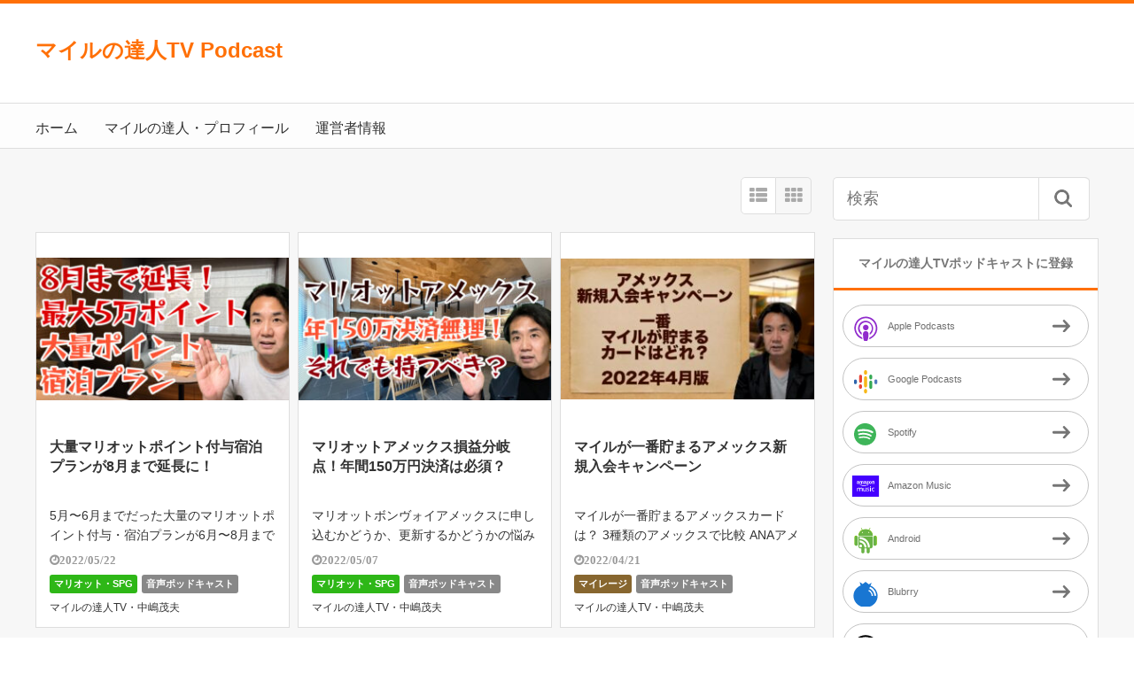

--- FILE ---
content_type: text/html; charset=UTF-8
request_url: https://www.mairu-podcast.com/page/2/
body_size: 20609
content:
<!DOCTYPE html>
<html lang="ja">
<head>
<title>マイルの達人TV Podcast</title>
<meta charset="utf-8">
<meta name="viewport" content="width=device-width,maximum-scale=1,minimum-scale=1,initial-scale=1,user-scalable=yes">
<meta name="format-detection" content="telephone=no">
<!--[if lt IE 9]>
<script src="https://www.mairu-podcast.com/wp-content/themes/surfing/js/html5shiv.js"></script>
<![endif]-->
<script src="https://www.mairu-podcast.com/wp-content/themes/surfing/js/jquery-1.11.1.min.js"></script>
<script src="https://www.mairu-podcast.com/wp-content/themes/surfing/js/jquery.easing.1.3.min.js"></script>
<script src="https://www.mairu-podcast.com/wp-content/themes/surfing/js/slidebars.min.js"></script>
<script src="https://www.mairu-podcast.com/wp-content/themes/surfing/js/jquery.sticky.min.js"></script>
<script src="https://www.mairu-podcast.com/wp-content/themes/surfing/js/original.min.js?ver=1.26.1"></script>
<script src="https://www.mairu-podcast.com/wp-content/themes/surfing/js/clipboard.min.js"></script>
<link rel="canonical" href="https://www.mairu-podcast.com">
<link rel="icon" href="favicon.ico">
<meta name='robots' content='max-image-preview:large' />
<meta name="keywords" content="マイルの達人,中嶋茂夫" />
<meta name="description" content="大量マイル・ポイントを貯める中嶋茂夫がポッドキャスト（音声ブログ）でホテルの楽しみ方、マイル・ポイントの貯め方を解説する番組です。Appleポッドキャストアプリ、Spotify、amazon musicでも配信しています。" />
<meta property="og:title" content="マイルの達人TV Podcast" />
<meta property="og:type" content="website" />
<meta property="og:description" content="大量マイル・ポイントを貯める中嶋茂夫がポッドキャスト（音声ブログ）でホテルの楽しみ方、マイル・ポイントの貯め方を解説する番組です。Appleポッドキャストアプリ、Spotify、amazon musicでも配信しています。" />
<meta property="og:url" content="https://www.mairu-podcast.com/" />
<meta property="og:image" content="" />
<meta property="og:locale" content="ja_JP" />
<meta property="og:site_name" content="マイルの達人TV Podcast" />
<link href="https://plus.google.com/" rel="publisher" />
<link rel='dns-prefetch' href='//maxcdn.bootstrapcdn.com' />
<script type="text/javascript">
/* <![CDATA[ */
window._wpemojiSettings = {"baseUrl":"https:\/\/s.w.org\/images\/core\/emoji\/14.0.0\/72x72\/","ext":".png","svgUrl":"https:\/\/s.w.org\/images\/core\/emoji\/14.0.0\/svg\/","svgExt":".svg","source":{"concatemoji":"https:\/\/www.mairu-podcast.com\/wp-includes\/js\/wp-emoji-release.min.js?ver=6.4.7"}};
/*! This file is auto-generated */
!function(i,n){var o,s,e;function c(e){try{var t={supportTests:e,timestamp:(new Date).valueOf()};sessionStorage.setItem(o,JSON.stringify(t))}catch(e){}}function p(e,t,n){e.clearRect(0,0,e.canvas.width,e.canvas.height),e.fillText(t,0,0);var t=new Uint32Array(e.getImageData(0,0,e.canvas.width,e.canvas.height).data),r=(e.clearRect(0,0,e.canvas.width,e.canvas.height),e.fillText(n,0,0),new Uint32Array(e.getImageData(0,0,e.canvas.width,e.canvas.height).data));return t.every(function(e,t){return e===r[t]})}function u(e,t,n){switch(t){case"flag":return n(e,"\ud83c\udff3\ufe0f\u200d\u26a7\ufe0f","\ud83c\udff3\ufe0f\u200b\u26a7\ufe0f")?!1:!n(e,"\ud83c\uddfa\ud83c\uddf3","\ud83c\uddfa\u200b\ud83c\uddf3")&&!n(e,"\ud83c\udff4\udb40\udc67\udb40\udc62\udb40\udc65\udb40\udc6e\udb40\udc67\udb40\udc7f","\ud83c\udff4\u200b\udb40\udc67\u200b\udb40\udc62\u200b\udb40\udc65\u200b\udb40\udc6e\u200b\udb40\udc67\u200b\udb40\udc7f");case"emoji":return!n(e,"\ud83e\udef1\ud83c\udffb\u200d\ud83e\udef2\ud83c\udfff","\ud83e\udef1\ud83c\udffb\u200b\ud83e\udef2\ud83c\udfff")}return!1}function f(e,t,n){var r="undefined"!=typeof WorkerGlobalScope&&self instanceof WorkerGlobalScope?new OffscreenCanvas(300,150):i.createElement("canvas"),a=r.getContext("2d",{willReadFrequently:!0}),o=(a.textBaseline="top",a.font="600 32px Arial",{});return e.forEach(function(e){o[e]=t(a,e,n)}),o}function t(e){var t=i.createElement("script");t.src=e,t.defer=!0,i.head.appendChild(t)}"undefined"!=typeof Promise&&(o="wpEmojiSettingsSupports",s=["flag","emoji"],n.supports={everything:!0,everythingExceptFlag:!0},e=new Promise(function(e){i.addEventListener("DOMContentLoaded",e,{once:!0})}),new Promise(function(t){var n=function(){try{var e=JSON.parse(sessionStorage.getItem(o));if("object"==typeof e&&"number"==typeof e.timestamp&&(new Date).valueOf()<e.timestamp+604800&&"object"==typeof e.supportTests)return e.supportTests}catch(e){}return null}();if(!n){if("undefined"!=typeof Worker&&"undefined"!=typeof OffscreenCanvas&&"undefined"!=typeof URL&&URL.createObjectURL&&"undefined"!=typeof Blob)try{var e="postMessage("+f.toString()+"("+[JSON.stringify(s),u.toString(),p.toString()].join(",")+"));",r=new Blob([e],{type:"text/javascript"}),a=new Worker(URL.createObjectURL(r),{name:"wpTestEmojiSupports"});return void(a.onmessage=function(e){c(n=e.data),a.terminate(),t(n)})}catch(e){}c(n=f(s,u,p))}t(n)}).then(function(e){for(var t in e)n.supports[t]=e[t],n.supports.everything=n.supports.everything&&n.supports[t],"flag"!==t&&(n.supports.everythingExceptFlag=n.supports.everythingExceptFlag&&n.supports[t]);n.supports.everythingExceptFlag=n.supports.everythingExceptFlag&&!n.supports.flag,n.DOMReady=!1,n.readyCallback=function(){n.DOMReady=!0}}).then(function(){return e}).then(function(){var e;n.supports.everything||(n.readyCallback(),(e=n.source||{}).concatemoji?t(e.concatemoji):e.wpemoji&&e.twemoji&&(t(e.twemoji),t(e.wpemoji)))}))}((window,document),window._wpemojiSettings);
/* ]]> */
</script>
<link rel='stylesheet' id='font-awesome-css' href='//maxcdn.bootstrapcdn.com/font-awesome/4.3.0/css/font-awesome.min.css?ver=6.4.7' type='text/css' media='all' />
<style id='wp-emoji-styles-inline-css' type='text/css'>

	img.wp-smiley, img.emoji {
		display: inline !important;
		border: none !important;
		box-shadow: none !important;
		height: 1em !important;
		width: 1em !important;
		margin: 0 0.07em !important;
		vertical-align: -0.1em !important;
		background: none !important;
		padding: 0 !important;
	}
</style>
<link rel='stylesheet' id='wp-block-library-css' href='https://www.mairu-podcast.com/wp-includes/css/dist/block-library/style.min.css?ver=6.4.7' type='text/css' media='all' />
<style id='classic-theme-styles-inline-css' type='text/css'>
/*! This file is auto-generated */
.wp-block-button__link{color:#fff;background-color:#32373c;border-radius:9999px;box-shadow:none;text-decoration:none;padding:calc(.667em + 2px) calc(1.333em + 2px);font-size:1.125em}.wp-block-file__button{background:#32373c;color:#fff;text-decoration:none}
</style>
<style id='global-styles-inline-css' type='text/css'>
body{--wp--preset--color--black: #000000;--wp--preset--color--cyan-bluish-gray: #abb8c3;--wp--preset--color--white: #ffffff;--wp--preset--color--pale-pink: #f78da7;--wp--preset--color--vivid-red: #cf2e2e;--wp--preset--color--luminous-vivid-orange: #ff6900;--wp--preset--color--luminous-vivid-amber: #fcb900;--wp--preset--color--light-green-cyan: #7bdcb5;--wp--preset--color--vivid-green-cyan: #00d084;--wp--preset--color--pale-cyan-blue: #8ed1fc;--wp--preset--color--vivid-cyan-blue: #0693e3;--wp--preset--color--vivid-purple: #9b51e0;--wp--preset--gradient--vivid-cyan-blue-to-vivid-purple: linear-gradient(135deg,rgba(6,147,227,1) 0%,rgb(155,81,224) 100%);--wp--preset--gradient--light-green-cyan-to-vivid-green-cyan: linear-gradient(135deg,rgb(122,220,180) 0%,rgb(0,208,130) 100%);--wp--preset--gradient--luminous-vivid-amber-to-luminous-vivid-orange: linear-gradient(135deg,rgba(252,185,0,1) 0%,rgba(255,105,0,1) 100%);--wp--preset--gradient--luminous-vivid-orange-to-vivid-red: linear-gradient(135deg,rgba(255,105,0,1) 0%,rgb(207,46,46) 100%);--wp--preset--gradient--very-light-gray-to-cyan-bluish-gray: linear-gradient(135deg,rgb(238,238,238) 0%,rgb(169,184,195) 100%);--wp--preset--gradient--cool-to-warm-spectrum: linear-gradient(135deg,rgb(74,234,220) 0%,rgb(151,120,209) 20%,rgb(207,42,186) 40%,rgb(238,44,130) 60%,rgb(251,105,98) 80%,rgb(254,248,76) 100%);--wp--preset--gradient--blush-light-purple: linear-gradient(135deg,rgb(255,206,236) 0%,rgb(152,150,240) 100%);--wp--preset--gradient--blush-bordeaux: linear-gradient(135deg,rgb(254,205,165) 0%,rgb(254,45,45) 50%,rgb(107,0,62) 100%);--wp--preset--gradient--luminous-dusk: linear-gradient(135deg,rgb(255,203,112) 0%,rgb(199,81,192) 50%,rgb(65,88,208) 100%);--wp--preset--gradient--pale-ocean: linear-gradient(135deg,rgb(255,245,203) 0%,rgb(182,227,212) 50%,rgb(51,167,181) 100%);--wp--preset--gradient--electric-grass: linear-gradient(135deg,rgb(202,248,128) 0%,rgb(113,206,126) 100%);--wp--preset--gradient--midnight: linear-gradient(135deg,rgb(2,3,129) 0%,rgb(40,116,252) 100%);--wp--preset--font-size--small: 13px;--wp--preset--font-size--medium: 20px;--wp--preset--font-size--large: 36px;--wp--preset--font-size--x-large: 42px;--wp--preset--spacing--20: 0.44rem;--wp--preset--spacing--30: 0.67rem;--wp--preset--spacing--40: 1rem;--wp--preset--spacing--50: 1.5rem;--wp--preset--spacing--60: 2.25rem;--wp--preset--spacing--70: 3.38rem;--wp--preset--spacing--80: 5.06rem;--wp--preset--shadow--natural: 6px 6px 9px rgba(0, 0, 0, 0.2);--wp--preset--shadow--deep: 12px 12px 50px rgba(0, 0, 0, 0.4);--wp--preset--shadow--sharp: 6px 6px 0px rgba(0, 0, 0, 0.2);--wp--preset--shadow--outlined: 6px 6px 0px -3px rgba(255, 255, 255, 1), 6px 6px rgba(0, 0, 0, 1);--wp--preset--shadow--crisp: 6px 6px 0px rgba(0, 0, 0, 1);}:where(.is-layout-flex){gap: 0.5em;}:where(.is-layout-grid){gap: 0.5em;}body .is-layout-flow > .alignleft{float: left;margin-inline-start: 0;margin-inline-end: 2em;}body .is-layout-flow > .alignright{float: right;margin-inline-start: 2em;margin-inline-end: 0;}body .is-layout-flow > .aligncenter{margin-left: auto !important;margin-right: auto !important;}body .is-layout-constrained > .alignleft{float: left;margin-inline-start: 0;margin-inline-end: 2em;}body .is-layout-constrained > .alignright{float: right;margin-inline-start: 2em;margin-inline-end: 0;}body .is-layout-constrained > .aligncenter{margin-left: auto !important;margin-right: auto !important;}body .is-layout-constrained > :where(:not(.alignleft):not(.alignright):not(.alignfull)){max-width: var(--wp--style--global--content-size);margin-left: auto !important;margin-right: auto !important;}body .is-layout-constrained > .alignwide{max-width: var(--wp--style--global--wide-size);}body .is-layout-flex{display: flex;}body .is-layout-flex{flex-wrap: wrap;align-items: center;}body .is-layout-flex > *{margin: 0;}body .is-layout-grid{display: grid;}body .is-layout-grid > *{margin: 0;}:where(.wp-block-columns.is-layout-flex){gap: 2em;}:where(.wp-block-columns.is-layout-grid){gap: 2em;}:where(.wp-block-post-template.is-layout-flex){gap: 1.25em;}:where(.wp-block-post-template.is-layout-grid){gap: 1.25em;}.has-black-color{color: var(--wp--preset--color--black) !important;}.has-cyan-bluish-gray-color{color: var(--wp--preset--color--cyan-bluish-gray) !important;}.has-white-color{color: var(--wp--preset--color--white) !important;}.has-pale-pink-color{color: var(--wp--preset--color--pale-pink) !important;}.has-vivid-red-color{color: var(--wp--preset--color--vivid-red) !important;}.has-luminous-vivid-orange-color{color: var(--wp--preset--color--luminous-vivid-orange) !important;}.has-luminous-vivid-amber-color{color: var(--wp--preset--color--luminous-vivid-amber) !important;}.has-light-green-cyan-color{color: var(--wp--preset--color--light-green-cyan) !important;}.has-vivid-green-cyan-color{color: var(--wp--preset--color--vivid-green-cyan) !important;}.has-pale-cyan-blue-color{color: var(--wp--preset--color--pale-cyan-blue) !important;}.has-vivid-cyan-blue-color{color: var(--wp--preset--color--vivid-cyan-blue) !important;}.has-vivid-purple-color{color: var(--wp--preset--color--vivid-purple) !important;}.has-black-background-color{background-color: var(--wp--preset--color--black) !important;}.has-cyan-bluish-gray-background-color{background-color: var(--wp--preset--color--cyan-bluish-gray) !important;}.has-white-background-color{background-color: var(--wp--preset--color--white) !important;}.has-pale-pink-background-color{background-color: var(--wp--preset--color--pale-pink) !important;}.has-vivid-red-background-color{background-color: var(--wp--preset--color--vivid-red) !important;}.has-luminous-vivid-orange-background-color{background-color: var(--wp--preset--color--luminous-vivid-orange) !important;}.has-luminous-vivid-amber-background-color{background-color: var(--wp--preset--color--luminous-vivid-amber) !important;}.has-light-green-cyan-background-color{background-color: var(--wp--preset--color--light-green-cyan) !important;}.has-vivid-green-cyan-background-color{background-color: var(--wp--preset--color--vivid-green-cyan) !important;}.has-pale-cyan-blue-background-color{background-color: var(--wp--preset--color--pale-cyan-blue) !important;}.has-vivid-cyan-blue-background-color{background-color: var(--wp--preset--color--vivid-cyan-blue) !important;}.has-vivid-purple-background-color{background-color: var(--wp--preset--color--vivid-purple) !important;}.has-black-border-color{border-color: var(--wp--preset--color--black) !important;}.has-cyan-bluish-gray-border-color{border-color: var(--wp--preset--color--cyan-bluish-gray) !important;}.has-white-border-color{border-color: var(--wp--preset--color--white) !important;}.has-pale-pink-border-color{border-color: var(--wp--preset--color--pale-pink) !important;}.has-vivid-red-border-color{border-color: var(--wp--preset--color--vivid-red) !important;}.has-luminous-vivid-orange-border-color{border-color: var(--wp--preset--color--luminous-vivid-orange) !important;}.has-luminous-vivid-amber-border-color{border-color: var(--wp--preset--color--luminous-vivid-amber) !important;}.has-light-green-cyan-border-color{border-color: var(--wp--preset--color--light-green-cyan) !important;}.has-vivid-green-cyan-border-color{border-color: var(--wp--preset--color--vivid-green-cyan) !important;}.has-pale-cyan-blue-border-color{border-color: var(--wp--preset--color--pale-cyan-blue) !important;}.has-vivid-cyan-blue-border-color{border-color: var(--wp--preset--color--vivid-cyan-blue) !important;}.has-vivid-purple-border-color{border-color: var(--wp--preset--color--vivid-purple) !important;}.has-vivid-cyan-blue-to-vivid-purple-gradient-background{background: var(--wp--preset--gradient--vivid-cyan-blue-to-vivid-purple) !important;}.has-light-green-cyan-to-vivid-green-cyan-gradient-background{background: var(--wp--preset--gradient--light-green-cyan-to-vivid-green-cyan) !important;}.has-luminous-vivid-amber-to-luminous-vivid-orange-gradient-background{background: var(--wp--preset--gradient--luminous-vivid-amber-to-luminous-vivid-orange) !important;}.has-luminous-vivid-orange-to-vivid-red-gradient-background{background: var(--wp--preset--gradient--luminous-vivid-orange-to-vivid-red) !important;}.has-very-light-gray-to-cyan-bluish-gray-gradient-background{background: var(--wp--preset--gradient--very-light-gray-to-cyan-bluish-gray) !important;}.has-cool-to-warm-spectrum-gradient-background{background: var(--wp--preset--gradient--cool-to-warm-spectrum) !important;}.has-blush-light-purple-gradient-background{background: var(--wp--preset--gradient--blush-light-purple) !important;}.has-blush-bordeaux-gradient-background{background: var(--wp--preset--gradient--blush-bordeaux) !important;}.has-luminous-dusk-gradient-background{background: var(--wp--preset--gradient--luminous-dusk) !important;}.has-pale-ocean-gradient-background{background: var(--wp--preset--gradient--pale-ocean) !important;}.has-electric-grass-gradient-background{background: var(--wp--preset--gradient--electric-grass) !important;}.has-midnight-gradient-background{background: var(--wp--preset--gradient--midnight) !important;}.has-small-font-size{font-size: var(--wp--preset--font-size--small) !important;}.has-medium-font-size{font-size: var(--wp--preset--font-size--medium) !important;}.has-large-font-size{font-size: var(--wp--preset--font-size--large) !important;}.has-x-large-font-size{font-size: var(--wp--preset--font-size--x-large) !important;}
.wp-block-navigation a:where(:not(.wp-element-button)){color: inherit;}
:where(.wp-block-post-template.is-layout-flex){gap: 1.25em;}:where(.wp-block-post-template.is-layout-grid){gap: 1.25em;}
:where(.wp-block-columns.is-layout-flex){gap: 2em;}:where(.wp-block-columns.is-layout-grid){gap: 2em;}
.wp-block-pullquote{font-size: 1.5em;line-height: 1.6;}
</style>
<link rel='stylesheet' id='font-awesome-four-css' href='https://www.mairu-podcast.com/wp-content/themes/surfing/lib/font-awesome-4-menus/css/font-awesome.min.css?ver=4.5.0' type='text/css' media='all' />
<link rel='stylesheet' id='surfing_toc-screen-css' href='https://www.mairu-podcast.com/wp-content/themes/surfing/lib/table-of-contents-plus/screen.min.css?ver=1.26.1' type='text/css' media='all' />
<link rel='stylesheet' id='aurora-heatmap-css' href='https://www.mairu-podcast.com/wp-content/plugins/aurora-heatmap/style.css?ver=1.5.6' type='text/css' media='all' />
<script type="text/javascript" src="https://www.mairu-podcast.com/wp-includes/js/jquery/jquery.min.js?ver=3.7.1" id="jquery-core-js"></script>
<script type="text/javascript" src="https://www.mairu-podcast.com/wp-includes/js/jquery/jquery-migrate.min.js?ver=3.4.1" id="jquery-migrate-js"></script>
<script type="text/javascript" src="https://www.mairu-podcast.com/wp-content/themes/surfing/lib/q2w3-fixed-widget/js/q2w3-fixed-widget.min.js?ver=1.26.1" id="q2w3-fixed-widget-js"></script>
<script type="text/javascript" src="https://www.mairu-podcast.com/wp-content/plugins/aurora-heatmap/js/mobile-detect.min.js?ver=1.4.5" id="mobile-detect-js"></script>
<script type="text/javascript" id="aurora-heatmap-reporter-js-extra">
/* <![CDATA[ */
var aurora_heatmap_reporter = {"ajax_url":"https:\/\/www.mairu-podcast.com\/wp-admin\/admin-ajax.php","action":"aurora_heatmap","interval":"10","stacks":"10","reports":"click_pc,click_mobile","debug":"0","ajax_delay_time":"3000"};
/* ]]> */
</script>
<script type="text/javascript" src="https://www.mairu-podcast.com/wp-content/plugins/aurora-heatmap/js/reporter.js?ver=1.5.6" id="aurora-heatmap-reporter-js"></script>
<link rel="https://api.w.org/" href="https://www.mairu-podcast.com/wp-json/" /><link rel="EditURI" type="application/rsd+xml" title="RSD" href="https://www.mairu-podcast.com/xmlrpc.php?rsd" />
<meta name="generator" content="WordPress 6.4.7" />
<script type="text/javascript"><!--
function powerpress_pinw(pinw_url){window.open(pinw_url, 'PowerPressPlayer','toolbar=0,status=0,resizable=1,width=460,height=320');	return false;}
//-->
</script>
<style type="text/css">div#surfing_toc_container {width: 100%;}</style>
<style type="text/css" xmlns="http://www.w3.org/1999/html">

/*
PowerPress subscribe sidebar widget
*/
.widget-area .widget_powerpress_subscribe h2,
.widget-area .widget_powerpress_subscribe h3,
.widget-area .widget_powerpress_subscribe h4,
.widget_powerpress_subscribe h2,
.widget_powerpress_subscribe h3,
.widget_powerpress_subscribe h4 {
	margin-bottom: 0;
	padding-bottom: 0;
}
</style>
		<style type="text/css" id="wp-custom-css">
			

		</style>
		<link rel="stylesheet" href="https://www.mairu-podcast.com/wp-content/themes/surfing/css/reset.min.css">
<link rel="stylesheet" media="print, screen and (min-width:769px)" href="https://www.mairu-podcast.com/wp-content/themes/surfing/css/style.min.css?ver=1.26.1">
<link rel="stylesheet" media="screen and (max-width:768px)" href="https://www.mairu-podcast.com/wp-content/themes/surfing/css/style_sp.min.css?ver=1.26.1">
<link rel="stylesheet" href="https://maxcdn.bootstrapcdn.com/font-awesome/4.5.0/css/font-awesome.min.css">
<!-- Global site tag (gtag.js) - Google Analytics -->
<script async src="https://www.googletagmanager.com/gtag/js?id=UA-79424438-11"></script>
<script>
  window.dataLayer = window.dataLayer || [];
  function gtag(){dataLayer.push(arguments);}
  gtag('js', new Date());

  gtag('config', 'UA-79424438-11');
</script><meta name="google-site-verification" content="rCWIvQuUoKrBLUa4Osys2gEA7_QsuOchNwGZh5B9xxY" />
<meta name="p:domain_verify" content="71d2d0b1328f3a3d6b470717d2c3ceac"/>
<!-- Meta Pixel Code -->
<script>
!function(f,b,e,v,n,t,s)
{if(f.fbq)return;n=f.fbq=function(){n.callMethod?
n.callMethod.apply(n,arguments):n.queue.push(arguments)};
if(!f._fbq)f._fbq=n;n.push=n;n.loaded=!0;n.version='2.0';
n.queue=[];t=b.createElement(e);t.async=!0;
t.src=v;s=b.getElementsByTagName(e)[0];
s.parentNode.insertBefore(t,s)}(window, document,'script',
'https://connect.facebook.net/en_US/fbevents.js');
fbq('init', '494333612582608');
fbq('track', 'PageView');
</script>
<noscript><img height="1" width="1" style="display:none"
src="https://www.facebook.com/tr?id=494333612582608&ev=PageView&noscript=1"
/></noscript>
<!-- End Meta Pixel Code -->

<!-- Meta Pixel Code -->
<script>
!function(f,b,e,v,n,t,s)
{if(f.fbq)return;n=f.fbq=function(){n.callMethod?
n.callMethod.apply(n,arguments):n.queue.push(arguments)};
if(!f._fbq)f._fbq=n;n.push=n;n.loaded=!0;n.version='2.0';
n.queue=[];t=b.createElement(e);t.async=!0;
t.src=v;s=b.getElementsByTagName(e)[0];
s.parentNode.insertBefore(t,s)}(window, document,'script',
'https://connect.facebook.net/en_US/fbevents.js');
fbq('init', '455454586404065');
fbq('track', 'PageView');
</script>
<noscript><img height="1" width="1" style="display:none"
src="https://www.facebook.com/tr?id=455454586404065&ev=PageView&noscript=1"
/></noscript>
<!-- End Meta Pixel Code -->

<meta name="facebook-domain-verification" content="d7bf0stk57pbb30iomxdf34jvjw66m" />
<style>
@media screen and (max-width:768px) {
	.sb-site-slim {
				padding-top: 54px;
			}
}
@media screen and (min-width:769px) {
        body{
            }
                        article div.body{ font-size: 18px; } article div.body h2 { font-size: 25px; font-size: 2.5rem; } article div.body h3 { font-size: 23px; font-size: 2.3rem; } article div.body h4 { font-size: 23px; font-size: 2.3rem; } article div.body h5 { font-size: 23px; font-size: 2.3rem; } article div.body h6 { font-size: 21px; font-size: 2.1rem; }
                            .sb-site #global_nav.nav_top{display: none;}
    .sb-site #global_nav.nav_bottom{display: none;}
    .sb-site-slim #global_nav.nav_top{display: none;}
    .sb-site-slim #global_nav.nav_bottom{display: none;}
        
    
        #pt_orange a:hover{color:#0000ff;}
    #pt_orange article .body a:hover{color:#0000ff;}
    #pt_orange #side_entry_ranking .tab li.active,
    #pt_orange #side_entry_ranking .tab li:hover{color: #0000ff;}
                            #pt_orange #path li a{color:#0000ff;}
                                        #pt_orange article .body a{color:#0000ff;}
                #pt_orange .btn_link{background: #;border: solid 2px #;}
    #pt_orange .btn_link:hover{background: #fff;color: #;border: solid 2px #;}
                    }

@media screen and (max-width:768px) {
        body{
            }
                        article div.body{ font-size: 16px; } article div.body h2 { font-size: 20px; font-size: 2.0rem; } article div.body h3 { font-size: 18px; font-size: 1.8rem; } article div.body h4 { font-size: 18px; font-size: 1.8rem; } article div.body h5 { font-size: 18px; font-size: 1.8rem; } article div.body h6 { font-size: 18px; font-size: 1.8rem; }
                
    
        #pt_orange a:hover{color:#0000ff;}
    #pt_orange article .body a:hover{color:#0000ff;}
    #pt_orange #side_entry_ranking .tab li.active,
    #pt_orange #side_entry_ranking .tab li:hover{color: #0000ff;}
                    #pt_orange #path li a{color:#0000ff;}
                                        #pt_orange article .body a{color:#0000ff;}
                        #pt_orange article figure.btn_basic a{border:solid 2px #;border-bottom:solid 4px #;background:#;}
    #pt_orange article figure.btn_basic a:hover{border:solid 2px #;background:#;color: #FFF;border-bottom-width:4px;text-decoration: none;}
            }
</style>

<script>
//header
var first = true;
$(window).scroll(function(){
	scr = $(this).scrollTop();
		if(scr > 160){
			$("#header_wrapper").stop().animate({"top" : "0px"},"150", 'easeOutQuint').addClass("slim");
		$("#sb-site").addClass("sb-site-slim");
		$("#sb-site").removeClass("sb-site");
	}else{
		$("#header_wrapper").stop().css({"top" : "-" + scr + "px"}).removeClass("slim");
		$("#sb-site").removeClass("sb-site-slim");
		$("#sb-site").addClass("sb-site");
	}
});
</script>
<script>
function prevent_copy() {
	window.alert("内容の無断転載を禁止します。発見した場合は運用サーバーへの連絡、GoogleへDMCA侵害申し立て、損害賠償の請求を行います。");
}
</script>
</head>

<body id="pt_orange" class="home blog paged paged-2  pt_orange" onContextmenu="prevent_copy();return false">
  <div id="fb-root"></div>
<script>(function(d, s, id) {
  var js, fjs = d.getElementsByTagName(s)[0];
  if (d.getElementById(id)) return;
  js = d.createElement(s); js.id = id;
  js.src = "//connect.facebook.net/ja_JP/sdk.js#xfbml=1&version=v2.4&appId=";
  fjs.parentNode.insertBefore(js, fjs);
}(document, 'script', 'facebook-jssdk'));</script><div id="sb-site" class="sb-site">
	<div id="header_wrapper">
		<div id="page_top" class="cont_box">
<nav id="global_nav" class="nav_top"><ul id="menu-%e3%83%98%e3%83%83%e3%83%80%e3%83%bc" class="ftrList"><li id="menu-item-545" class="menu-item menu-item-type-custom menu-item-object-custom current-menu-item menu-item-home menu-item-545"><a href="https://www.mairu-podcast.com">ホーム</a></li>
<li id="menu-item-1692" class="menu-item menu-item-type-post_type menu-item-object-page menu-item-1692 %e3%83%9e%e3%82%a4%e3%83%ab%e3%81%ae%e9%81%94%e4%ba%ba"><a href="https://www.mairu-podcast.com/%e3%83%9e%e3%82%a4%e3%83%ab%e3%81%ae%e9%81%94%e4%ba%ba/">マイルの達人・プロフィール</a></li>
<li id="menu-item-546" class="menu-item menu-item-type-post_type menu-item-object-page menu-item-546 unei"><a href="https://www.mairu-podcast.com/unei/">運営者情報</a></li>
</ul></nav>			<header id="header">
												<h1 class="text"><a href="https://www.mairu-podcast.com">マイルの達人TV Podcast</a></h1>
								
				
				<div id="sp_bn">
					<p class="sb-toggle-right"><a href="#header" id="sp_bn_menu" class="fa fa-bars"></a></p>
					<!-- #sp_bn -->
				</div>
				<!-- #header -->
			</header>
<nav id="global_nav" class="nav_middle"><ul id="menu-%e3%83%98%e3%83%83%e3%83%80%e3%83%bc-1" class="ftrList"><li class="menu-item menu-item-type-custom menu-item-object-custom current-menu-item menu-item-home menu-item-545"><a href="https://www.mairu-podcast.com">ホーム</a></li>
<li class="menu-item menu-item-type-post_type menu-item-object-page menu-item-1692 %e3%83%9e%e3%82%a4%e3%83%ab%e3%81%ae%e9%81%94%e4%ba%ba"><a href="https://www.mairu-podcast.com/%e3%83%9e%e3%82%a4%e3%83%ab%e3%81%ae%e9%81%94%e4%ba%ba/">マイルの達人・プロフィール</a></li>
<li class="menu-item menu-item-type-post_type menu-item-object-page menu-item-546 unei"><a href="https://www.mairu-podcast.com/unei/">運営者情報</a></li>
</ul></nav>			<!-- #cont_box -->
		</div>
		<!-- #header_wrapper -->
	</div>

	
<nav id="global_nav" class="nav_bottom"><ul id="menu-%e3%83%98%e3%83%83%e3%83%80%e3%83%bc-2" class="ftrList"><li class="menu-item menu-item-type-custom menu-item-object-custom current-menu-item menu-item-home menu-item-545"><a href="https://www.mairu-podcast.com">ホーム</a></li>
<li class="menu-item menu-item-type-post_type menu-item-object-page menu-item-1692 %e3%83%9e%e3%82%a4%e3%83%ab%e3%81%ae%e9%81%94%e4%ba%ba"><a href="https://www.mairu-podcast.com/%e3%83%9e%e3%82%a4%e3%83%ab%e3%81%ae%e9%81%94%e4%ba%ba/">マイルの達人・プロフィール</a></li>
<li class="menu-item menu-item-type-post_type menu-item-object-page menu-item-546 unei"><a href="https://www.mairu-podcast.com/unei/">運営者情報</a></li>
</ul></nav>

	<div class="contents_wrapper" id="col2_left">
		<section class="contents">
			<div class="contents_inner border_top">

												<ul class="head_cassette">
			<!-- .head_cassette -->
</ul>
				
				<div id="cassette_container" class="style_tile">

					<div class="switch_display">
						<ul>
							<li class="st_list fa fa-th-list"></li>
							<li class="st_tile fa fa-th"></li>
						</ul>
					</div>

					<ul id="cassette_list">
																								<li class="cassette">
							<div class="cassette_inner">
																<a href="https://www.mairu-podcast.com/20220522/" class="thumbnail"><div style="background: url(https://www.mairu-podcast.com/wp-content/uploads/2022/05/20220522サムネ-e1653458913490-300x169.jpg) center center no-repeat; background-size: contain;"></div></a>
																<div class="detail">
									<h2><a href="https://www.mairu-podcast.com/20220522/">大量マリオットポイント付与宿泊プランが8月まで延長に！</a></h2>
									<p>5月〜6月までだった大量のマリオットポイント付与・宿泊プランが6月〜8月まで延長になりました！ 1泊10万円の高級ホテルに1泊宿泊するだけで、 ハワイの航空券1往復分のマイルがもらえる ほどのマリオットポイントが貯まるの [&hellip;]</p>
									<div class="desc">
																				<span class="date fa fa-clock-o">2022/05/22</span>
																				<div class="cate_wrap">
																						<span class="category cate04"><a href="https://www.mairu-podcast.com/category/spg%e3%83%bb%e3%83%9e%e3%83%aa%e3%82%aa%e3%83%83%e3%83%88/">マリオット・SPG</a></span>
																						<span class="category cate07"><a href="https://www.mairu-podcast.com/category/podcast/">音声ポッドキャスト</a></span>
																					</div>
																				<span class="author"><a href="https://www.mairu-podcast.com/author/nakajimashigeo/" title="マイルの達人TV・中嶋茂夫 の投稿" rel="author">マイルの達人TV・中嶋茂夫</a></span>
																			</div>
								</div>
							</div>
						<!-- .cassette -->
						</li>
																		<li class="cassette">
							<div class="cassette_inner">
																<a href="https://www.mairu-podcast.com/20220507/" class="thumbnail"><div style="background: url(https://www.mairu-podcast.com/wp-content/uploads/2022/05/20220507サムネ-300x169.jpg) center center no-repeat; background-size: contain;"></div></a>
																<div class="detail">
									<h2><a href="https://www.mairu-podcast.com/20220507/">マリオットアメックス損益分岐点！年間150万円決済は必須？</a></h2>
									<p>マリオットボンヴォイアメックスに申し込むかどうか、更新するかどうかの悩みどころが、無料宿泊特典がもらえる年間決済150万円の壁。 この記事では実際にシミュレーションをし、年間150万円決済しなくても、マリオットボンヴォイ [&hellip;]</p>
									<div class="desc">
																				<span class="date fa fa-clock-o">2022/05/07</span>
																				<div class="cate_wrap">
																						<span class="category cate04"><a href="https://www.mairu-podcast.com/category/spg%e3%83%bb%e3%83%9e%e3%83%aa%e3%82%aa%e3%83%83%e3%83%88/">マリオット・SPG</a></span>
																						<span class="category cate07"><a href="https://www.mairu-podcast.com/category/podcast/">音声ポッドキャスト</a></span>
																					</div>
																				<span class="author"><a href="https://www.mairu-podcast.com/author/nakajimashigeo/" title="マイルの達人TV・中嶋茂夫 の投稿" rel="author">マイルの達人TV・中嶋茂夫</a></span>
																			</div>
								</div>
							</div>
						<!-- .cassette -->
						</li>
																		<li class="cassette">
							<div class="cassette_inner">
																<a href="https://www.mairu-podcast.com/20220420/" class="thumbnail"><div style="background: url(https://www.mairu-podcast.com/wp-content/uploads/2022/04/スクリーンショット-2022-04-21-0.50.24-300x167.jpg) center center no-repeat; background-size: contain;"></div></a>
																<div class="detail">
									<h2><a href="https://www.mairu-podcast.com/20220420/">マイルが一番貯まるアメックス新規入会キャンペーン</a></h2>
									<p>マイルが一番貯まるアメックスカードは？ 3種類のアメックスで比較 ANAアメックス ANAアメックス一般カード ANAアメックスゴールドカード アメックスビジネスカード アメックスビジネス一般カード アメックスビジネスゴ [&hellip;]</p>
									<div class="desc">
																				<span class="date fa fa-clock-o">2022/04/21</span>
																				<div class="cate_wrap">
																						<span class="category cate03"><a href="https://www.mairu-podcast.com/category/%e3%83%9e%e3%82%a4%e3%83%ac%e3%83%bc%e3%82%b8/">マイレージ</a></span>
																						<span class="category cate07"><a href="https://www.mairu-podcast.com/category/podcast/">音声ポッドキャスト</a></span>
																					</div>
																				<span class="author"><a href="https://www.mairu-podcast.com/author/nakajimashigeo/" title="マイルの達人TV・中嶋茂夫 の投稿" rel="author">マイルの達人TV・中嶋茂夫</a></span>
																			</div>
								</div>
							</div>
						<!-- .cassette -->
						</li>
																		<li class="cassette">
							<div class="cassette_inner">
																<a href="https://www.mairu-podcast.com/spgtokuten/" class="thumbnail"><div style="background: url(https://www.mairu-podcast.com/wp-content/uploads/2021/05/202100504SPG特典サムネ-300x169.jpg) center center no-repeat; background-size: contain;"></div></a>
																<div class="detail">
									<h2><a href="https://www.mairu-podcast.com/spgtokuten/">申込む前に！知っておくべきSPGアメックス特典・メリット・割引</a></h2>
									<p>マリオットボンヴォイアメックスの申込を検討している方に知っておくべき「SPGアメックス」のことをマイルの達人TV・中嶋茂夫が徹底解説します。 SPGアメックスを申込む前に SPGアメックスの特典は SPGアメックス独自の [&hellip;]</p>
									<div class="desc">
																				<span class="date fa fa-clock-o">2021/05/04</span>
																				<div class="cate_wrap">
																						<span class="category cate04"><a href="https://www.mairu-podcast.com/category/spg%e3%83%bb%e3%83%9e%e3%83%aa%e3%82%aa%e3%83%83%e3%83%88/">マリオット・SPG</a></span>
																						<span class="category cate07"><a href="https://www.mairu-podcast.com/category/podcast/">音声ポッドキャスト</a></span>
																					</div>
																				<span class="author"><a href="https://www.mairu-podcast.com/author/nakajimashigeo/" title="マイルの達人TV・中嶋茂夫 の投稿" rel="author">マイルの達人TV・中嶋茂夫</a></span>
																			</div>
								</div>
							</div>
						<!-- .cassette -->
						</li>
																		<li class="cassette">
							<div class="cassette_inner">
																<a href="https://www.mairu-podcast.com/mt20210503/" class="thumbnail"><div style="background: url(https://www.mairu-podcast.com/wp-content/uploads/2021/05/SNAサムネ-300x169.jpg) center center no-repeat; background-size: contain;"></div></a>
																<div class="detail">
									<h2><a href="https://www.mairu-podcast.com/mt20210503/">マリオット・スイートナイトアワード（SNA）国内対象ホテルの部屋一覧と使い方：50泊・75泊チョイス特典</a></h2>
									<p>この記事の情報は2022年6月10日現在のものです。 ＊W大阪のマーベラス スイートのリビングルーム マリオットボンヴォイホテルの宿泊実績が順調に伸び、50泊、75泊になると「チョイス特典」をもらうことができます。 その [&hellip;]</p>
									<div class="desc">
																				<span class="date fa fa-clock-o">2021/05/03</span>
																				<div class="cate_wrap">
																						<span class="category cate04"><a href="https://www.mairu-podcast.com/category/spg%e3%83%bb%e3%83%9e%e3%83%aa%e3%82%aa%e3%83%83%e3%83%88/">マリオット・SPG</a></span>
																						<span class="category cate07"><a href="https://www.mairu-podcast.com/category/podcast/">音声ポッドキャスト</a></span>
																					</div>
																				<span class="author"><a href="https://www.mairu-podcast.com/author/nakajimashigeo/" title="マイルの達人TV・中嶋茂夫 の投稿" rel="author">マイルの達人TV・中嶋茂夫</a></span>
																			</div>
								</div>
							</div>
						<!-- .cassette -->
						</li>
																		<li class="cassette">
							<div class="cassette_inner">
																<a href="https://www.mairu-podcast.com/mt20210417/" class="thumbnail"><div style="background: url(https://www.mairu-podcast.com/wp-content/uploads/2021/04/モクシー大阪新梅田202104サムネ-300x169.jpg) center center no-repeat; background-size: contain;"></div></a>
																<div class="detail">
									<h2><a href="https://www.mairu-podcast.com/mt20210417/">モクシー大阪新梅田・宿泊記！朝食、ランチ、バスタブ、犬と宿泊、バウチャー割引を体験ブログで徹底解説！</a></h2>
									<p>この記事は、2020年9月、2021年4月「モクシー大阪新梅田」に実際に宿泊した体験記です。 客室だけでなく、朝食、ランチ、ディナー、バータイム、お得な予約方法などマリオットアンバサダーエリート・中嶋が徹底解説します。  [&hellip;]</p>
									<div class="desc">
																				<span class="date fa fa-clock-o">2021/04/17</span>
																				<div class="cate_wrap">
																						<span class="category cate05"><a href="https://www.mairu-podcast.com/category/%e5%ae%bf%e6%b3%8a%e8%a8%98/">宿泊記</a></span>
																						<span class="category cate07"><a href="https://www.mairu-podcast.com/category/podcast/">音声ポッドキャスト</a></span>
																					</div>
																				<span class="author"><a href="https://www.mairu-podcast.com/author/nakajimashigeo/" title="マイルの達人TV・中嶋茂夫 の投稿" rel="author">マイルの達人TV・中嶋茂夫</a></span>
																			</div>
								</div>
							</div>
						<!-- .cassette -->
						</li>
																		<li class="cassette">
							<div class="cassette_inner">
																<a href="https://www.mairu-podcast.com/mt20210411/" class="thumbnail"><div style="background: url(https://www.mairu-podcast.com/wp-content/uploads/2021/04/20210411アメプラVSSPGサムネ-300x169.jpg) center center no-repeat; background-size: contain;"></div></a>
																<div class="detail">
									<h2><a href="https://www.mairu-podcast.com/mt20210411/">アメックスプラチナvsSPGアメックス！マリオットボンヴォイホテル予約・決済の場合</a></h2>
									<p>マリオットボンヴォイのホテルを予約・決済する際に アメックスプラチナのサービス「ファインホテルリゾート」で予約するか、マリオット公式サイトで予約するか アメックスプラチナで決済するかSPGアメックスで決済するか どちらが [&hellip;]</p>
									<div class="desc">
																				<span class="date fa fa-clock-o">2021/04/11</span>
																				<div class="cate_wrap">
																						<span class="category cate04"><a href="https://www.mairu-podcast.com/category/spg%e3%83%bb%e3%83%9e%e3%83%aa%e3%82%aa%e3%83%83%e3%83%88/">マリオット・SPG</a></span>
																						<span class="category cate07"><a href="https://www.mairu-podcast.com/category/podcast/">音声ポッドキャスト</a></span>
																					</div>
																				<span class="author"><a href="https://www.mairu-podcast.com/author/nakajimashigeo/" title="マイルの達人TV・中嶋茂夫 の投稿" rel="author">マイルの達人TV・中嶋茂夫</a></span>
																			</div>
								</div>
							</div>
						<!-- .cassette -->
						</li>
																		<li class="cassette">
							<div class="cassette_inner">
																<a href="https://www.mairu-podcast.com/mt20210410/" class="thumbnail"><div style="background: url(https://www.mairu-podcast.com/wp-content/uploads/2021/04/20210410道の駅プロジェクトアンバサダー募集サムネ-1-300x169.jpg) center center no-repeat; background-size: contain;"></div></a>
																<div class="detail">
									<h2><a href="https://www.mairu-podcast.com/mt20210410/">資金1000万円！Trip Base Style（トリップベーススタイル）アンバサダー募集！積水ハウスxマリオット</a></h2>
									<p>こんにちは！マイルの達人TV・中嶋茂夫です。 2021年4月。ワクワクする企画の話が飛び込んできました！ 2020年より積水ハウスがマリオットのホテルブランド「フェアフィールド・バイ・マリオット」と組んで進めている道の駅 [&hellip;]</p>
									<div class="desc">
																				<span class="date fa fa-clock-o">2021/04/10</span>
																				<div class="cate_wrap">
																						<span class="category cate04"><a href="https://www.mairu-podcast.com/category/spg%e3%83%bb%e3%83%9e%e3%83%aa%e3%82%aa%e3%83%83%e3%83%88/">マリオット・SPG</a></span>
																						<span class="category cate07"><a href="https://www.mairu-podcast.com/category/podcast/">音声ポッドキャスト</a></span>
																					</div>
																				<span class="author"><a href="https://www.mairu-podcast.com/author/nakajimashigeo/" title="マイルの達人TV・中嶋茂夫 の投稿" rel="author">マイルの達人TV・中嶋茂夫</a></span>
																			</div>
								</div>
							</div>
						<!-- .cassette -->
						</li>
																		<li class="cassette">
							<div class="cassette_inner">
																<a href="https://www.mairu-podcast.com/mt20210409/" class="thumbnail"><div style="background: url(https://www.mairu-podcast.com/wp-content/uploads/2021/04/SPGアメックスデメリットサムネ-300x169.jpg) center center no-repeat; background-size: contain;"></div></a>
																<div class="detail">
									<h2><a href="https://www.mairu-podcast.com/mt20210409/">SPGカードは無駄？SPGアメックスのデメリット7つ！メリット無し？</a></h2>
									<p>マリオットボンヴォイアメックスはホテル好きの人に大人気のカードです。 多くのSNSで紹介されているのを見て、申込みを考えている人も多いと思います。 しかし、SPGアメックスのメリットばかりを調べて、デメリットに関して無関 [&hellip;]</p>
									<div class="desc">
																				<span class="date fa fa-clock-o">2021/04/10</span>
																				<div class="cate_wrap">
																						<span class="category cate04"><a href="https://www.mairu-podcast.com/category/spg%e3%83%bb%e3%83%9e%e3%83%aa%e3%82%aa%e3%83%83%e3%83%88/">マリオット・SPG</a></span>
																						<span class="category cate07"><a href="https://www.mairu-podcast.com/category/podcast/">音声ポッドキャスト</a></span>
																					</div>
																				<span class="author"><a href="https://www.mairu-podcast.com/author/nakajimashigeo/" title="マイルの達人TV・中嶋茂夫 の投稿" rel="author">マイルの達人TV・中嶋茂夫</a></span>
																			</div>
								</div>
							</div>
						<!-- .cassette -->
						</li>
																		<li class="cassette">
							<div class="cassette_inner">
																<a href="https://www.mairu-podcast.com/mt20210406/" class="thumbnail"><div style="background: url(https://www.mairu-podcast.com/wp-content/uploads/2021/04/マリオットインスタント特典サムネ-300x169.jpg) center center no-repeat; background-size: contain;"></div></a>
																<div class="detail">
									<h2><a href="https://www.mairu-podcast.com/mt20210406/">マリオットのインスタント特典交換（全額ポイント支払い）徹底解説！ウェスティンルスツで0円スキー旅行</a></h2>
									<p>マリオットポイントをレストランの支払いに使えることをご存知でしょうか？ マリオットポイントが貯まると、ほとんどの方はマリオットボンヴォイのホテルの無料宿泊に使うか、各航空会社のマイルに交換するかの2択でしょう。 しかし、 [&hellip;]</p>
									<div class="desc">
																				<span class="date fa fa-clock-o">2021/04/06</span>
																				<div class="cate_wrap">
																						<span class="category cate04"><a href="https://www.mairu-podcast.com/category/spg%e3%83%bb%e3%83%9e%e3%83%aa%e3%82%aa%e3%83%83%e3%83%88/">マリオット・SPG</a></span>
																						<span class="category cate07"><a href="https://www.mairu-podcast.com/category/podcast/">音声ポッドキャスト</a></span>
																					</div>
																				<span class="author"><a href="https://www.mairu-podcast.com/author/nakajimashigeo/" title="マイルの達人TV・中嶋茂夫 の投稿" rel="author">マイルの達人TV・中嶋茂夫</a></span>
																			</div>
								</div>
							</div>
						<!-- .cassette -->
						</li>
																		<li class="cassette">
							<div class="cassette_inner">
																<a href="https://www.mairu-podcast.com/mt20210222/" class="thumbnail"><div style="background: url(https://www.mairu-podcast.com/wp-content/uploads/2021/02/20210222チタンプラチナチャレンジ2021サムネ-300x169.jpg) center center no-repeat; background-size: contain;"></div></a>
																<div class="detail">
									<h2><a href="https://www.mairu-podcast.com/mt20210222/">マリオットチタン・プラチナ最短・最安で達成する方法【2021年前半】</a></h2>
									<p></p>
									<div class="desc">
																				<span class="date fa fa-clock-o">2021/02/22</span>
																				<div class="cate_wrap">
																						<span class="category cate04"><a href="https://www.mairu-podcast.com/category/spg%e3%83%bb%e3%83%9e%e3%83%aa%e3%82%aa%e3%83%83%e3%83%88/">マリオット・SPG</a></span>
																						<span class="category cate07"><a href="https://www.mairu-podcast.com/category/podcast/">音声ポッドキャスト</a></span>
																					</div>
																				<span class="author"><a href="https://www.mairu-podcast.com/author/nakajimashigeo/" title="マイルの達人TV・中嶋茂夫 の投稿" rel="author">マイルの達人TV・中嶋茂夫</a></span>
																			</div>
								</div>
							</div>
						<!-- .cassette -->
						</li>
																		<li class="cassette">
							<div class="cassette_inner">
																<a href="https://www.mairu-podcast.com/mt20210221/" class="thumbnail"><div style="background: url(https://www.mairu-podcast.com/wp-content/uploads/2021/02/20210221プラチナチャレンジ2021サムネ-300x169.jpg) center center no-repeat; background-size: contain;"></div></a>
																<div class="detail">
									<h2><a href="https://www.mairu-podcast.com/mt20210221/">2021年版マリオットプラチナチャレンジ【有償宿泊1泊で達成】</a></h2>
									<p>大量ポイントを保有 SPGアメックスを保有 マリオット宿泊実績2倍キャンペーンを使う ポイント宿泊15泊＋有償宿泊1泊で達成 2月21日（おそらく2月22日午前）までが対象</p>
									<div class="desc">
																				<span class="date fa fa-clock-o">2021/02/21</span>
																				<div class="cate_wrap">
																						<span class="category cate04"><a href="https://www.mairu-podcast.com/category/spg%e3%83%bb%e3%83%9e%e3%83%aa%e3%82%aa%e3%83%83%e3%83%88/">マリオット・SPG</a></span>
																						<span class="category cate07"><a href="https://www.mairu-podcast.com/category/podcast/">音声ポッドキャスト</a></span>
																					</div>
																				<span class="author"><a href="https://www.mairu-podcast.com/author/nakajimashigeo/" title="マイルの達人TV・中嶋茂夫 の投稿" rel="author">マイルの達人TV・中嶋茂夫</a></span>
																			</div>
								</div>
							</div>
						<!-- .cassette -->
						</li>
																		<li class="cassette">
							<div class="cassette_inner">
																<a href="https://www.mairu-podcast.com/20210220tv/" class="thumbnail"><div style="background: url(https://www.mairu-podcast.com/wp-content/uploads/2021/02/マリオット2倍キャンペーンサムネ-300x169.jpg) center center no-repeat; background-size: contain;"></div></a>
																<div class="detail">
									<h2><a href="https://www.mairu-podcast.com/20210220tv/">マリオットボンヴォイの「宿泊実績・エリートナイトクレジット」2倍キャンペーン徹底解説！</a></h2>
									<p>マイルの達人TV、ナビゲータの中嶋茂夫です。 2021年2月16日〜2021年4月27日の期間、マリオットボンヴォイの2倍キャンペーン 「Better Two-gether」 開催されています。 この記事では、2倍キャン [&hellip;]</p>
									<div class="desc">
																				<span class="date fa fa-clock-o">2021/02/20</span>
																				<div class="cate_wrap">
																						<span class="category cate04"><a href="https://www.mairu-podcast.com/category/spg%e3%83%bb%e3%83%9e%e3%83%aa%e3%82%aa%e3%83%83%e3%83%88/">マリオット・SPG</a></span>
																						<span class="category cate07"><a href="https://www.mairu-podcast.com/category/podcast/">音声ポッドキャスト</a></span>
																					</div>
																				<span class="author"><a href="https://www.mairu-podcast.com/author/nakajimashigeo/" title="マイルの達人TV・中嶋茂夫 の投稿" rel="author">マイルの達人TV・中嶋茂夫</a></span>
																			</div>
								</div>
							</div>
						<!-- .cassette -->
						</li>
																		<li class="cassette">
							<div class="cassette_inner">
																<a href="https://www.mairu-podcast.com/mt20201222/" class="thumbnail"><div style="background: url(https://www.mairu-podcast.com/wp-content/uploads/2020/12/マリオットポイント宿泊12月21日サムネ-300x169.jpg) center center no-repeat; background-size: contain;"></div></a>
																<div class="detail">
									<h2><a href="https://www.mairu-podcast.com/mt20201222/">マリオットポイントのオフピーク、ポイントセーバーでお得に無料宿泊できるホテルはどこ？（2020.12.21更新）</a></h2>
									<p></p>
									<div class="desc">
																				<span class="date fa fa-clock-o">2020/12/22</span>
																				<div class="cate_wrap">
																						<span class="category cate04"><a href="https://www.mairu-podcast.com/category/spg%e3%83%bb%e3%83%9e%e3%83%aa%e3%82%aa%e3%83%83%e3%83%88/">マリオット・SPG</a></span>
																						<span class="category cate07"><a href="https://www.mairu-podcast.com/category/podcast/">音声ポッドキャスト</a></span>
																					</div>
																				<span class="author"><a href="https://www.mairu-podcast.com/author/nakajimashigeo/" title="マイルの達人TV・中嶋茂夫 の投稿" rel="author">マイルの達人TV・中嶋茂夫</a></span>
																			</div>
								</div>
							</div>
						<!-- .cassette -->
						</li>
																		<li class="cassette">
							<div class="cassette_inner">
																<a href="https://www.mairu-podcast.com/mt20201218/" class="thumbnail"><div style="background: url(https://www.mairu-podcast.com/wp-content/uploads/2020/12/spgアメックス100万円得サムネ-300x169.jpg) center center no-repeat; background-size: contain;"></div></a>
																<div class="detail">
									<h2><a href="https://www.mairu-podcast.com/mt20201218/">国内旅行おすすめクレジットカード「spgアメックス」で100万円得する方法</a></h2>
									<p></p>
									<div class="desc">
																				<span class="date fa fa-clock-o">2020/12/18</span>
																				<div class="cate_wrap">
																						<span class="category cate04"><a href="https://www.mairu-podcast.com/category/spg%e3%83%bb%e3%83%9e%e3%83%aa%e3%82%aa%e3%83%83%e3%83%88/">マリオット・SPG</a></span>
																						<span class="category cate07"><a href="https://www.mairu-podcast.com/category/podcast/">音声ポッドキャスト</a></span>
																					</div>
																				<span class="author"><a href="https://www.mairu-podcast.com/author/nakajimashigeo/" title="マイルの達人TV・中嶋茂夫 の投稿" rel="author">マイルの達人TV・中嶋茂夫</a></span>
																			</div>
								</div>
							</div>
						<!-- .cassette -->
						</li>
																		<li class="cassette">
							<div class="cassette_inner">
																<a href="https://www.mairu-podcast.com/mt20201215/" class="thumbnail"><div style="background: url(https://www.mairu-podcast.com/wp-content/uploads/2020/12/マリオットポイント貯め方7選サムネ-300x169.jpg) center center no-repeat; background-size: contain;"></div></a>
																<div class="detail">
									<h2><a href="https://www.mairu-podcast.com/mt20201215/">【2021年版】マリオットポイントの貯め方7選！</a></h2>
									<p>マリオットボンヴォイのポイントを貯める方法7選 【もくじ】 01:44　①マリオットボンヴォイホテルに宿泊 04:22　②spgアメックス・新規入会紹介キャンペーン＆決済 09:03　③spgアメックス継続ボーナス 15 [&hellip;]</p>
									<div class="desc">
																				<span class="date fa fa-clock-o">2020/12/15</span>
																				<div class="cate_wrap">
																						<span class="category cate04"><a href="https://www.mairu-podcast.com/category/spg%e3%83%bb%e3%83%9e%e3%83%aa%e3%82%aa%e3%83%83%e3%83%88/">マリオット・SPG</a></span>
																						<span class="category cate07"><a href="https://www.mairu-podcast.com/category/podcast/">音声ポッドキャスト</a></span>
																					</div>
																				<span class="author"><a href="https://www.mairu-podcast.com/author/nakajimashigeo/" title="マイルの達人TV・中嶋茂夫 の投稿" rel="author">マイルの達人TV・中嶋茂夫</a></span>
																			</div>
								</div>
							</div>
						<!-- .cassette -->
						</li>
																		<li class="cassette">
							<div class="cassette_inner">
																<a href="https://www.mairu-podcast.com/marriott-upgrade/" class="thumbnail"><div style="background: url(https://www.mairu-podcast.com/wp-content/uploads/2020/12/マリオットアップグレードサムネ-300x169.jpg) center center no-repeat; background-size: contain;"></div></a>
																<div class="detail">
									<h2><a href="https://www.mairu-podcast.com/marriott-upgrade/">マリオットプラチナの特典「スイートルームのアップグレード率」は！アンバサダーエリートとの比較も</a></h2>
									<p>マリオットボンヴォイの最上級会員ステータス「アンバサダーエリート会員」と「プラチナエリート会員」の部屋のアップグレード率を計算してみました。 こんにちは。 マイルの達人TVポッドキャスト。ナビゲーターの中嶋茂夫です。 私 [&hellip;]</p>
									<div class="desc">
																				<span class="date fa fa-clock-o">2020/12/08</span>
																				<div class="cate_wrap">
																						<span class="category cate07"><a href="https://www.mairu-podcast.com/category/podcast/">音声ポッドキャスト</a></span>
																					</div>
																				<span class="author"><a href="https://www.mairu-podcast.com/author/nakajimashigeo/" title="マイルの達人TV・中嶋茂夫 の投稿" rel="author">マイルの達人TV・中嶋茂夫</a></span>
																			</div>
								</div>
							</div>
						<!-- .cassette -->
						</li>
																		<li class="cassette">
							<div class="cassette_inner">
																<a href="https://www.mairu-podcast.com/20191025ep66/" class="thumbnail"><div style="background: url(https://www.mairu-podcast.com/wp-content/uploads/2019/10/スクリーンショット-2019-10-25-12.45.32-300x191.png) center center no-repeat; background-size: contain;"></div></a>
																<div class="detail">
									<h2><a href="https://www.mairu-podcast.com/20191025ep66/">ユナイテッド マイルを貯め方・使い方。ANA国内線にお得に乗る方法</a></h2>
									<p>第66回配信「ユナイテッド マイルを貯め方・使い方。ANA国内線にお得に乗る方法」です。 ぜひ、音声を聴きながら、最後まで記事を読んでみてください。 マイルの達人・中嶋茂夫（なかじましげお）とアシスタント・坂田佳英（さか [&hellip;]</p>
									<div class="desc">
																				<span class="date fa fa-clock-o">2019/10/25</span>
																				<div class="cate_wrap">
																						<span class="category cate01"><a href="https://www.mairu-podcast.com/category/card/">クレジットカード</a></span>
																						<span class="category cate06"><a href="https://www.mairu-podcast.com/category/airlines/">航空会社</a></span>
																						<span class="category cate07"><a href="https://www.mairu-podcast.com/category/podcast/">音声ポッドキャスト</a></span>
																					</div>
																				<span class="author"><a href="https://www.mairu-podcast.com/author/nakajimashigeo/" title="マイルの達人TV・中嶋茂夫 の投稿" rel="author">マイルの達人TV・中嶋茂夫</a></span>
																			</div>
								</div>
							</div>
						<!-- .cassette -->
						</li>
																		<li class="cassette">
							<div class="cassette_inner">
																<a href="https://www.mairu-podcast.com/20191018ep65/" class="thumbnail"><div style="background: url(https://www.mairu-podcast.com/wp-content/uploads/2019/10/スクリーンショット-2019-10-25-13.02.58-300x191.png) center center no-repeat; background-size: contain;"></div></a>
																<div class="detail">
									<h2><a href="https://www.mairu-podcast.com/20191018ep65/">ANA国際線の無料航空券発券で貯めるべきマイルは？</a></h2>
									<p>第65回配信「ANA国際線の無料航空券発券で貯めるべきマイルは？」です。 ぜひ、音声を聴きながら、最後まで記事を読んでみてください。 マイルの達人・中嶋茂夫（なかじましげお）とアシスタント・坂田佳英（さかたよしえ）でお送 [&hellip;]</p>
									<div class="desc">
																				<span class="date fa fa-clock-o">2019/10/18</span>
																				<div class="cate_wrap">
																						<span class="category cate03"><a href="https://www.mairu-podcast.com/category/%e3%83%9e%e3%82%a4%e3%83%ac%e3%83%bc%e3%82%b8/">マイレージ</a></span>
																						<span class="category cate07"><a href="https://www.mairu-podcast.com/category/podcast/">音声ポッドキャスト</a></span>
																					</div>
																				<span class="author"><a href="https://www.mairu-podcast.com/author/nakajimashigeo/" title="マイルの達人TV・中嶋茂夫 の投稿" rel="author">マイルの達人TV・中嶋茂夫</a></span>
																			</div>
								</div>
							</div>
						<!-- .cassette -->
						</li>
																		<li class="cassette">
							<div class="cassette_inner">
																<a href="https://www.mairu-podcast.com/20191011ep64/" class="thumbnail"><div style="background: url(https://www.mairu-podcast.com/wp-content/uploads/2019/10/c2c3b135-s-300x225.jpg) center center no-repeat; background-size: contain;"></div></a>
																<div class="detail">
									<h2><a href="https://www.mairu-podcast.com/20191011ep64/">ANA国内線の無料航空券発券で貯めるべきマイルはANAマイル？ユナイテッドマイレージプラス ？</a></h2>
									<p>第65回配信「ANA国際線を中心に乗る人はどのマイルを貯めるべきか？を解説します。」です。 ぜひ、音声を聴きながら、最後まで記事を読んでみてください。 マイルの達人・中嶋茂夫（なかじましげお）とアシスタント・坂田佳英（さ [&hellip;]</p>
									<div class="desc">
																				<span class="date fa fa-clock-o">2019/10/11</span>
																				<div class="cate_wrap">
																						<span class="category cate03"><a href="https://www.mairu-podcast.com/category/%e3%83%9e%e3%82%a4%e3%83%ac%e3%83%bc%e3%82%b8/">マイレージ</a></span>
																						<span class="category cate07"><a href="https://www.mairu-podcast.com/category/podcast/">音声ポッドキャスト</a></span>
																					</div>
																				<span class="author"><a href="https://www.mairu-podcast.com/author/nakajimashigeo/" title="マイルの達人TV・中嶋茂夫 の投稿" rel="author">マイルの達人TV・中嶋茂夫</a></span>
																			</div>
								</div>
							</div>
						<!-- .cassette -->
						</li>
											</ul>
				</div>

				<div class="wp-pagenavi">
                    <a class="page-numbers" href="https://www.mairu-podcast.com/"><i class="fa fa-angle-left fa-fw"></i></a>
                                            <a class="page-numbers" href="https://www.mairu-podcast.com/">1</a>
                                                        <span class="page-numbers current">2</span>
                                                        <a class="page-numbers" href="https://www.mairu-podcast.com/page/3/">3</a>
                                                        <a class="page-numbers" href="https://www.mairu-podcast.com/page/4/">4</a>
                                                        <a class="page-numbers" href="https://www.mairu-podcast.com/page/5/">5</a>
                                                                <a class="next page-numbers" href="https://www.mairu-podcast.com/page/3/"><i class="fa fa-angle-right fa-fw"></i></a>
        </div>
			</div>
		<!-- .contents -->
		</section>

		<aside class="side_contents">
			<div class="contents_block side_widget side_widget_search" id="search-2"><form role="search" method="get" id="searchform" action="https://www.mairu-podcast.com/" >
  <div>
  <input type="text" value="" name="s" id="s" />
  <button type="submit" id="searchsubmit"></button>
  </div>
  </form></div><div class="contents_block side_widget side_widget_powerpress_subscribe" id="powerpress_subscribe-2"><h2>マイルの達人TVポッドキャストに登録</h2><div class="pp-ssb-widget pp-ssb-widget-modern pp-ssb-widget-include"><a href="https://itunes.apple.com/jp/podcast/%E3%83%9E%E3%82%A4%E3%83%AB%E3%81%AE%E9%81%94%E4%BA%BA%E3%83%9D%E3%83%83%E3%83%89%E3%82%AD%E3%83%A3%E3%82%B9%E3%83%88by%E4%B8%AD%E5%B6%8B%E8%8C%82%E5%A4%AB/id1437740625?l=en&#038;mt=2&#038;ls=1" class="pp-ssb-btn vertical pp-ssb-itunes" target="_blank" title="Subscribe on Apple Podcasts"><span class="pp-ssb-ic"></span><span class="pp-ssb-text">Apple Podcasts</span></a><a href="https://www.google.com/podcasts?feed=aHR0cHM6Ly93d3cubWFpcnUtcG9kY2FzdC5jb20vZmVlZC9wb2RjYXN0Lw==" class="pp-ssb-btn vertical  pp-ssb-gp" target="_blank" title="Subscribe on Google Podcasts"><span class="pp-ssb-ic"></span><span class="pp-ssb-text">Google Podcasts</span></a><a href="https://open.spotify.com/show/2SjWJekwLqFTxDJoOypMYU" class="pp-ssb-btn vertical pp-ssb-spotify" target="_blank" title="Subscribe on Spotify"><span class="pp-ssb-ic"></span><span class="pp-ssb-text">Spotify</span></a><a href="https://music.amazon.co.jp/podcasts/3bd67c9c-1f48-451b-8b39-76587ee7ada6/TV-podcast" class="pp-ssb-btn vertical pp-ssb-amazon" target="_blank" title="Subscribe on Amazon Music"><span class="pp-ssb-ic"></span><span class="pp-ssb-text">Amazon Music</span></a><a href="https://subscribeonandroid.com/www.mairu-podcast.com/feed/podcast/" class="pp-ssb-btn  vertical pp-ssb-android" target="_blank" title="Subscribe on Android"><span class="pp-ssb-ic"></span><span class="pp-ssb-text">Android</span></a><a href="https://blubrry.com/mairu/" class="pp-ssb-btn vertical pp-ssb-blubrry" target="_blank" title="Subscribe on Blubrry"><span class="pp-ssb-ic"></span><span class="pp-ssb-text">Blubrry</span></a><a href="https://www.podchaser.com/podcasts/tv-podcast-1572954" class="pp-ssb-btn vertical pp-ssb-podchaser" target="_blank" title="Subscribe on Podchaser"><span class="pp-ssb-ic"></span><span class="pp-ssb-text">Podchaser</span></a><a href="https://podcastindex.org/podcast/1150491" class="pp-ssb-btn vertical pp-ssb-pcindex" target="_blank" title="Subscribe on Podcast Index"><span class="pp-ssb-ic"></span><span class="pp-ssb-text">Podcast Index</span></a><a href="https://subscribebyemail.com/www.mairu-podcast.com/feed/podcast/" class="pp-ssb-btn  vertical  pp-ssb-email" target="_blank" title="Subscribe by Email"><span class="pp-ssb-ic"></span><span class="pp-ssb-text">by Email</span></a><a href="https://www.deezer.com/show/2111282" class="pp-ssb-btn vertical pp-ssb-deezer" target="_blank" title="Subscribe on Deezer"><span class="pp-ssb-ic"></span><span class="pp-ssb-text">Deezer</span></a><a href="https://www.mairu-podcast.com/feed/podcast/" class="pp-ssb-btn vertical pp-ssb-rss" target="_blank" title="Subscribe via RSS"><span class="pp-ssb-ic"></span><span class="pp-ssb-text">RSS</span></a><a href="https://www.mairu-podcast.com/subscribe-to-podcast-4/" class="pp-ssb-btn vertical pp-ssb-more" target="_blank" title="More Subscribe Options"><span class="pp-ssb-ic"></span><span class="pp-ssb-text">More Subscribe Options</span></a></div></div><div class="contents_block side_widget side_widget_text" id="text-3"><h2>マリオットボンヴォイアメックスプレミアム</h2>			<div class="textwidget"><p>公式サイト・比較サイトよりお得な新規入会キャンペーン実施中！</p>
<p>公式39,000ポイント→<strong>当サイト45,000ポイント</strong></p>
<div class="surfing-su-button-center"><a href="https://1lejend.com/stepmail/kd.php?no=cydUky" class="surfing-su-button surfing-su-button-style-default" style="color:#FFFFFF;background-color:#0c396c;border-color:#0a2e56;border-radius:8px;-moz-border-radius:8px;-webkit-border-radius:8px" target="_blank" rel="noopener"><span style="color:#FFFFFF;padding:7px 22px;font-size:17px;line-height:26px;border-color:#557498;border-radius:8px;-moz-border-radius:8px;-webkit-border-radius:8px;text-shadow:none;-moz-text-shadow:none;-webkit-text-shadow:none"><i class="fa fa-arrow-circle-right" style="font-size:17px;color:#FFFFFF"></i> マリオットアメックスプレミアムの申込問合わせはこちら</span></a></div>
</div>
		</div><div class="contents_block side_widget side_widget_text" id="text-4"><h2>ANAアメックスゴールド</h2>			<div class="textwidget"><p>公式サイト・比較サイトよりお得な新規入会キャンペーン実施中！<br />
アメックス営業さんに紹介するのでもらえるマイル数がさらにお得！</p>
<p>公式72,000マイル→<strong>当サイト83,500マイル</strong></p>
<p>カード発行後、3ヶ月以内に75万円の決済で、ANAマイル83,500マイルがもらえます。</p>
<div class="surfing-su-button-center"><a href="https://www.mairu-podcast.com/anaamexsales/" class="surfing-su-button surfing-su-button-style-default" style="color:#FFFFFF;background-color:#0c396c;border-color:#0a2e56;border-radius:8px;-moz-border-radius:8px;-webkit-border-radius:8px" target="_blank" rel="noopener"><span style="color:#FFFFFF;padding:7px 22px;font-size:17px;line-height:26px;border-color:#557498;border-radius:8px;-moz-border-radius:8px;-webkit-border-radius:8px;text-shadow:none;-moz-text-shadow:none;-webkit-text-shadow:none"><i class="fa fa-arrow-circle-right" style="font-size:17px;color:#FFFFFF"></i> ANAアメックスゴールドの申込問合わせはこちら</span></a></div>
</div>
		</div><div class="contents_block side_widget side_widget_categories" id="categories-2"><h2>カテゴリー</h2>
			<ul>
					<li class="cat-item cat-item-1"><a href="https://www.mairu-podcast.com/category/card/">クレジットカード</a>
</li>
	<li class="cat-item cat-item-6"><a href="https://www.mairu-podcast.com/category/%e3%83%9e%e3%82%a4%e3%83%ac%e3%83%bc%e3%82%b8/">マイレージ</a>
</li>
	<li class="cat-item cat-item-4"><a href="https://www.mairu-podcast.com/category/spg%e3%83%bb%e3%83%9e%e3%83%aa%e3%82%aa%e3%83%83%e3%83%88/">マリオット・SPG</a>
</li>
	<li class="cat-item cat-item-8"><a href="https://www.mairu-podcast.com/category/%e5%ae%bf%e6%b3%8a%e8%a8%98/">宿泊記</a>
</li>
	<li class="cat-item cat-item-2"><a href="https://www.mairu-podcast.com/category/airlines/">航空会社</a>
</li>
	<li class="cat-item cat-item-3"><a href="https://www.mairu-podcast.com/category/podcast/">音声ポッドキャスト</a>
</li>
			</ul>

			</div>
		<div class="contents_block side_widget side_widget_recent_entries" id="recent-posts-2">
		<h2>最近の投稿</h2>
		<ul>
											<li>
					<a href="https://www.mairu-podcast.com/20220726/">最大8万マイル！JALカード新規入会キャンペーンはお得？2022.8最新！</a>
									</li>
											<li>
					<a href="https://www.mairu-podcast.com/20220714-2/">ANAマイルvsユナイテッド航空マイル！ヨーロッパ・スイス編！ANAスカイコイン＆アメックスポイントで燃料サーチャージ無料に</a>
									</li>
											<li>
					<a href="https://www.mairu-podcast.com/20220713/">ANAマイルを使って東京ディズニーリゾート内ホテル・ディズニーチケット予約の方法</a>
									</li>
											<li>
					<a href="https://www.mairu-podcast.com/20220712/">ANAアメックス徹底比較！150万円決済入会キャンペーンおすすめカードは？</a>
									</li>
											<li>
					<a href="https://www.mairu-podcast.com/20220708/">南ふらの道の駅を拠点に観光列車・観光バスだけで富良野・美瑛・南富良野を観光してみた</a>
									</li>
					</ul>

		</div><div class="contents_block side_widget side_widget_surfing_post_ranking_widget" id="surfing_post_ranking_widget-2"><h2>人気記事ランキング</h2>
<ul class="tab">
	<li class="dendou active"><span class="fa fa-star">殿堂</span></li>
	<li class="iine"><span class="fa fa-sitemap">カテゴリー</span></li>
	<li class="hatebu"><span class="icon-hatebu">はてブ</span></li>
</ul>
<div class="tab_contents">
	<ol class="list" id="dendou">
				<li>
			<a href="https://www.mairu-podcast.com/mt20210406/">
				<!--
				<img src="https://www.mairu-podcast.com/wp-content/uploads/2021/04/マリオットインスタント特典サムネ-300x169.jpg" alt="マリオットのインスタント特典交換（全額ポイント支払い）徹底解説！ウェスティンルスツで0円スキー旅行" width="95">
-->
				<span class="thumbnail"><div style="background: url(https://www.mairu-podcast.com/wp-content/uploads/2021/04/マリオットインスタント特典サムネ-300x169.jpg) center center no-repeat; background-size: contain;"></div></span>
								<p>マリオットのインスタント特典交換（全額ポイント支払い）徹底解説！ウェスティンルスツで0円スキー旅行</p>
			</a>
		</li>
				<li>
			<a href="https://www.mairu-podcast.com/20190222ep031/">
				<!--
				<img src="https://www.mairu-podcast.com/wp-content/uploads/2019/02/EED7D417-8233-4C32-AFB5-41B8EDAD8636-292x300.jpeg" alt="マリオットアンバサダーエリート体験記！アンバサダーサービス、「Your24」31時間ステイと朝食、クラブラウンジを紹介" width="95">
-->
				<span class="thumbnail"><div style="background: url(https://www.mairu-podcast.com/wp-content/uploads/2019/02/EED7D417-8233-4C32-AFB5-41B8EDAD8636-292x300.jpeg) center center no-repeat; background-size: contain;"></div></span>
								<p>マリオットアンバサダーエリート体験記！アンバサダーサービス、「Your24」31時間ステイと朝食、クラブラウンジを紹介</p>
			</a>
		</li>
				<li>
			<a href="https://www.mairu-podcast.com/clubmarriott/">
				<!--
				<img src="https://www.mairu-podcast.com/wp-content/uploads/2019/09/0CB5C630-046C-4A73-BF44-4AF6FBC5FBD6-300x225.jpeg" alt="クラブマリオット（セントレジス大阪）に入会して会員特典を使ってみた！レストラン・宿泊費の割引はマリオット会員よりお得？" width="95">
-->
				<span class="thumbnail"><div style="background: url(https://www.mairu-podcast.com/wp-content/uploads/2019/09/0CB5C630-046C-4A73-BF44-4AF6FBC5FBD6-300x225.jpeg) center center no-repeat; background-size: contain;"></div></span>
								<p>クラブマリオット（セントレジス大阪）に入会して会員特典を使ってみた！レストラン・宿泊費の割引はマリオット会員よりお得？</p>
			</a>
		</li>
				<li>
			<a href="https://www.mairu-podcast.com/20190726ep053/">
				<!--
				<img src="https://www.mairu-podcast.com/wp-content/uploads/2019/07/マリオットボンヴォイチタン-300x169.jpg" alt="マリオットbonvoyチタンエリートとは？維持する特典の価値はある？スイートルームへのアップグレード、レストランのポイント獲得事例を紹介！" width="95">
-->
				<span class="thumbnail"><div style="background: url(https://www.mairu-podcast.com/wp-content/uploads/2019/07/マリオットボンヴォイチタン-300x169.jpg) center center no-repeat; background-size: contain;"></div></span>
								<p>マリオットbonvoyチタンエリートとは？維持する特典の価値はある？スイートルームへのアップグレード、レストランのポイント獲得事例を紹介！</p>
			</a>
		</li>
				<li>
			<a href="https://www.mairu-podcast.com/20190201ep028/">
				<!--
				<img src="https://www.mairu-podcast.com/wp-content/uploads/2019/02/96C6BC2B-068D-49C9-A1DC-6C102D4F7C0C-300x185.jpeg" alt="MBアメックス「マリオット ボンヴォイ アメックス」の得する新規入会キャンペーンとポイントサイトは？2019.7最新版" width="95">
-->
				<span class="thumbnail"><div style="background: url(https://www.mairu-podcast.com/wp-content/uploads/2019/02/96C6BC2B-068D-49C9-A1DC-6C102D4F7C0C-300x185.jpeg) center center no-repeat; background-size: contain;"></div></span>
								<p>MBアメックス「マリオット ボンヴォイ アメックス」の得する新規入会キャンペーンとポイントサイトは？2019.7最新版</p>
			</a>
		</li>
				<li>
			<a href="https://www.mairu-podcast.com/20180810ep010/">
				<!--
				<img src="https://www.mairu-podcast.com/wp-content/uploads/2018/08/IMG_0031-300x190.jpg" alt="SPGアメックスの無料宿泊特典とマイル交換の無料航空券で0円海外旅行を実現！" width="95">
-->
				<span class="thumbnail"><div style="background: url(https://www.mairu-podcast.com/wp-content/uploads/2018/08/IMG_0031-300x190.jpg) center center no-repeat; background-size: contain;"></div></span>
								<p>SPGアメックスの無料宿泊特典とマイル交換の無料航空券で0円海外旅行を実現！</p>
			</a>
		</li>
				<li>
			<a href="https://www.mairu-podcast.com/mt20210503/">
				<!--
				<img src="https://www.mairu-podcast.com/wp-content/uploads/2021/05/SNAサムネ-300x169.jpg" alt="マリオット・スイートナイトアワード（SNA）国内対象ホテルの部屋一覧と使い方：50泊・75泊チョイス特典" width="95">
-->
				<span class="thumbnail"><div style="background: url(https://www.mairu-podcast.com/wp-content/uploads/2021/05/SNAサムネ-300x169.jpg) center center no-repeat; background-size: contain;"></div></span>
								<p>マリオット・スイートナイトアワード（SNA）国内対象ホテルの部屋一覧と使い方：50泊・75泊チョイス特典</p>
			</a>
		</li>
				<li>
			<a href="https://www.mairu-podcast.com/20190208ep029/">
				<!--
				<img src="https://www.mairu-podcast.com/wp-content/uploads/2019/02/CE58C92F-AE6B-46E1-AEE6-1DD4AFDD5DA1-300x185.png" alt="spgアメックスのマリオットbonvoyポイントで無料宿泊するお得な使い方は？カテゴリー5、6、7のおすすめホテル一覧【2019.9.15最新】" width="95">
-->
				<span class="thumbnail"><div style="background: url(https://www.mairu-podcast.com/wp-content/uploads/2019/02/CE58C92F-AE6B-46E1-AEE6-1DD4AFDD5DA1-300x185.png) center center no-repeat; background-size: contain;"></div></span>
								<p>spgアメックスのマリオットbonvoyポイントで無料宿泊するお得な使い方は？カテゴリー5、6、7のおすすめホテル一覧【2019.9.15最新】</p>
			</a>
		</li>
				<li>
			<a href="https://www.mairu-podcast.com/20190215ep030/">
				<!--
				<img src="https://www.mairu-podcast.com/wp-content/uploads/2019/02/6B863B33-FF3D-46BB-9CA8-BF2CB746CB2B-300x185.png" alt="マリオットbonvoyカテゴリー8のホテルに無料宿泊！マリオットプラチナ以上でさらに驚きの特典が！" width="95">
-->
				<span class="thumbnail"><div style="background: url(https://www.mairu-podcast.com/wp-content/uploads/2019/02/6B863B33-FF3D-46BB-9CA8-BF2CB746CB2B-300x185.png) center center no-repeat; background-size: contain;"></div></span>
								<p>マリオットbonvoyカテゴリー8のホテルに無料宿泊！マリオットプラチナ以上でさらに驚きの特典が！</p>
			</a>
		</li>
				<li>
			<a href="https://www.mairu-podcast.com/20180803ep009/">
				<!--
				<img src="https://www.mairu-podcast.com/wp-content/uploads/2018/08/E8AC8AA5-4057-407B-BC28-2CD22F14C5C1-300x206.jpeg" alt="マイルでエミレーツ航空ファーストクラス搭乗記（食事、送迎、A380、アメニティ）" width="95">
-->
				<span class="thumbnail"><div style="background: url(https://www.mairu-podcast.com/wp-content/uploads/2018/08/E8AC8AA5-4057-407B-BC28-2CD22F14C5C1-300x206.jpeg) center center no-repeat; background-size: contain;"></div></span>
								<p>マイルでエミレーツ航空ファーストクラス搭乗記（食事、送迎、A380、アメニティ）</p>
			</a>
		</li>
			</ol>
	<ol class="list hide" id="iine">
				<li>
			<a href="https://www.mairu-podcast.com/mt20210406/">
								<span class="thumbnail"><div style="background: url(https://www.mairu-podcast.com/wp-content/uploads/2021/04/マリオットインスタント特典サムネ-300x169.jpg) center center no-repeat; background-size: contain;"></div></span>
								<p>マリオットのインスタント特典交換（全額ポイント支払い）徹底解説！ウェスティンルスツで0円スキー旅行<br><span class="category cate07">音声ポッドキャスト</span></p>
			</a>
		</li>
				<li>
			<a href="https://www.mairu-podcast.com/20190222ep031/">
								<span class="thumbnail"><div style="background: url(https://www.mairu-podcast.com/wp-content/uploads/2019/02/EED7D417-8233-4C32-AFB5-41B8EDAD8636-292x300.jpeg) center center no-repeat; background-size: contain;"></div></span>
								<p>マリオットアンバサダーエリート体験記！アンバサダーサービス、「Your24」31時間ステイと朝食、クラブラウンジを紹介<br><span class="category cate07">音声ポッドキャスト</span></p>
			</a>
		</li>
				<li>
			<a href="https://www.mairu-podcast.com/20190726ep053/">
								<span class="thumbnail"><div style="background: url(https://www.mairu-podcast.com/wp-content/uploads/2019/07/マリオットボンヴォイチタン-300x169.jpg) center center no-repeat; background-size: contain;"></div></span>
								<p>マリオットbonvoyチタンエリートとは？維持する特典の価値はある？スイートルームへのアップグレード、レストランのポイント獲得事例を紹介！<br><span class="category cate07">音声ポッドキャスト</span></p>
			</a>
		</li>
				<li>
			<a href="https://www.mairu-podcast.com/20190201ep028/">
								<span class="thumbnail"><div style="background: url(https://www.mairu-podcast.com/wp-content/uploads/2019/02/96C6BC2B-068D-49C9-A1DC-6C102D4F7C0C-300x185.jpeg) center center no-repeat; background-size: contain;"></div></span>
								<p>MBアメックス「マリオット ボンヴォイ アメックス」の得する新規入会キャンペーンとポイントサイトは？2019.7最新版<br><span class="category cate07">音声ポッドキャスト</span></p>
			</a>
		</li>
				<li>
			<a href="https://www.mairu-podcast.com/20180810ep010/">
								<span class="thumbnail"><div style="background: url(https://www.mairu-podcast.com/wp-content/uploads/2018/08/IMG_0031-300x190.jpg) center center no-repeat; background-size: contain;"></div></span>
								<p>SPGアメックスの無料宿泊特典とマイル交換の無料航空券で0円海外旅行を実現！<br><span class="category cate07">音声ポッドキャスト</span></p>
			</a>
		</li>
				<li>
			<a href="https://www.mairu-podcast.com/mt20210503/">
								<span class="thumbnail"><div style="background: url(https://www.mairu-podcast.com/wp-content/uploads/2021/05/SNAサムネ-300x169.jpg) center center no-repeat; background-size: contain;"></div></span>
								<p>マリオット・スイートナイトアワード（SNA）国内対象ホテルの部屋一覧と使い方：50泊・75泊チョイス特典<br><span class="category cate07">音声ポッドキャスト</span></p>
			</a>
		</li>
				<li>
			<a href="https://www.mairu-podcast.com/20190208ep029/">
								<span class="thumbnail"><div style="background: url(https://www.mairu-podcast.com/wp-content/uploads/2019/02/CE58C92F-AE6B-46E1-AEE6-1DD4AFDD5DA1-300x185.png) center center no-repeat; background-size: contain;"></div></span>
								<p>spgアメックスのマリオットbonvoyポイントで無料宿泊するお得な使い方は？カテゴリー5、6、7のおすすめホテル一覧【2019.9.15最新】<br><span class="category cate07">音声ポッドキャスト</span></p>
			</a>
		</li>
				<li>
			<a href="https://www.mairu-podcast.com/20190215ep030/">
								<span class="thumbnail"><div style="background: url(https://www.mairu-podcast.com/wp-content/uploads/2019/02/6B863B33-FF3D-46BB-9CA8-BF2CB746CB2B-300x185.png) center center no-repeat; background-size: contain;"></div></span>
								<p>マリオットbonvoyカテゴリー8のホテルに無料宿泊！マリオットプラチナ以上でさらに驚きの特典が！<br><span class="category cate07">音声ポッドキャスト</span></p>
			</a>
		</li>
				<li>
			<a href="https://www.mairu-podcast.com/20180803ep009/">
								<span class="thumbnail"><div style="background: url(https://www.mairu-podcast.com/wp-content/uploads/2018/08/E8AC8AA5-4057-407B-BC28-2CD22F14C5C1-300x206.jpeg) center center no-repeat; background-size: contain;"></div></span>
								<p>マイルでエミレーツ航空ファーストクラス搭乗記（食事、送迎、A380、アメニティ）<br><span class="category cate07">音声ポッドキャスト</span></p>
			</a>
		</li>
				<li>
			<a href="https://www.mairu-podcast.com/20190719ep052/">
								<span class="thumbnail"><div style="background: url(https://www.mairu-podcast.com/wp-content/uploads/2019/07/marriott_bonvoy-1024x576-300x169.jpg) center center no-repeat; background-size: contain;"></div></span>
								<p>マリオットbonvoyプラチナエリートを目指すメリットは？クラブラウンジ無料アクセスやスイートルームへのアップグレード、朝食無料特典から考える<br><span class="category cate07">音声ポッドキャスト</span></p>
			</a>
		</li>
			</ol>
	<ol class="list hide" id="hatebu">
				<li>
			<a href="https://www.mairu-podcast.com/20190524ep044/">
								<span class="thumbnail"><div style="background: url(https://www.mairu-podcast.com/wp-content/uploads/2019/05/6knhRMzaTxWqCYwx7hIng-e1561012975153-300x300.jpg) center center no-repeat; background-size: contain;"></div></span>
								<p>アメックスポイント38万ポイントで家族4人で海外に行く方法</p>
			</a>
		</li>
				<li>
			<a href="https://www.mairu-podcast.com/marriott-upgrade/">
								<span class="thumbnail"><div style="background: url(https://www.mairu-podcast.com/wp-content/uploads/2020/12/マリオットアップグレードサムネ-300x169.jpg) center center no-repeat; background-size: contain;"></div></span>
								<p>マリオットプラチナの特典「スイートルームのアップグレード率」は！アンバサダーエリートとの比較も</p>
			</a>
		</li>
				<li>
			<a href="https://www.mairu-podcast.com/20220708/">
								<span class="thumbnail"><div style="background: url(https://www.mairu-podcast.com/wp-content/uploads/2022/07/202200708サムネ-e1657289925664-300x169.jpg) center center no-repeat; background-size: contain;"></div></span>
								<p>南ふらの道の駅を拠点に観光列車・観光バスだけで富良野・美瑛・南富良野を観光してみた</p>
			</a>
		</li>
				<li>
			<a href="https://www.mairu-podcast.com/20190719ep052/">
								<span class="thumbnail"><div style="background: url(https://www.mairu-podcast.com/wp-content/uploads/2019/07/marriott_bonvoy-1024x576-300x169.jpg) center center no-repeat; background-size: contain;"></div></span>
								<p>マリオットbonvoyプラチナエリートを目指すメリットは？クラブラウンジ無料アクセスやスイートルームへのアップグレード、朝食無料特典から考える</p>
			</a>
		</li>
				<li>
			<a href="https://www.mairu-podcast.com/mt20210417/">
								<span class="thumbnail"><div style="background: url(https://www.mairu-podcast.com/wp-content/uploads/2021/04/モクシー大阪新梅田202104サムネ-300x169.jpg) center center no-repeat; background-size: contain;"></div></span>
								<p>モクシー大阪新梅田・宿泊記！朝食、ランチ、バスタブ、犬と宿泊、バウチャー割引を体験ブログで徹底解説！</p>
			</a>
		</li>
				<li>
			<a href="https://www.mairu-podcast.com/20190118ep026/">
								<span class="thumbnail"><div style="background: url(https://www.mairu-podcast.com/wp-content/uploads/2019/01/IMG_0033-300x212.jpg) center center no-repeat; background-size: contain;"></div></span>
								<p>最新！2019年版！マイルを貯める方法！アメックス紹介制度にアンバサダー・プログラム登場！</p>
			</a>
		</li>
				<li>
			<a href="https://www.mairu-podcast.com/20190830ep058/">
								<span class="thumbnail"><div style="background: url(https://www.mairu-podcast.com/wp-content/uploads/2019/08/ANAAmexGold-300x189.png) center center no-repeat; background-size: contain;"></div></span>
								<p>ANAアメックスゴールドはポイントサイト経由の新規入会キャンペーンで8万マイル以上獲得してハワイビジネスクラス！2019.9最新</p>
			</a>
		</li>
				<li>
			<a href="https://www.mairu-podcast.com/20220614/">
								<span class="thumbnail"><div style="background: url(https://www.mairu-podcast.com/wp-content/uploads/2022/06/PNGイメージ-2-e1657034878505-300x169.png) center center no-repeat; background-size: contain;"></div></span>
								<p>マリオットアメックス完全解説！使い倒してわかったメリット・デメリット・年会費</p>
			</a>
		</li>
				<li>
			<a href="https://www.mairu-podcast.com/20190510ep042/">
								<span class="thumbnail"><div style="background: url(https://www.mairu-podcast.com/wp-content/uploads/2019/05/城崎温泉-300x199.jpg) center center no-repeat; background-size: contain;"></div></span>
								<p>アメックスカードのポイントをつかって無料で城崎温泉旅行</p>
			</a>
		</li>
				<li>
			<a href="https://www.mairu-podcast.com/mt20201215/">
								<span class="thumbnail"><div style="background: url(https://www.mairu-podcast.com/wp-content/uploads/2020/12/マリオットポイント貯め方7選サムネ-300x169.jpg) center center no-repeat; background-size: contain;"></div></span>
								<p>【2021年版】マリオットポイントの貯め方7選！</p>
			</a>
		</li>
			</ol>
</div>
</div><div class="contents_block side_widget side_widget_archive" id="archives-2"><h2>アーカイブ</h2>
			<ul>
					<li><a href='https://www.mairu-podcast.com/2022/07/'>2022年7月</a></li>
	<li><a href='https://www.mairu-podcast.com/2022/06/'>2022年6月</a></li>
	<li><a href='https://www.mairu-podcast.com/2022/05/'>2022年5月</a></li>
	<li><a href='https://www.mairu-podcast.com/2022/04/'>2022年4月</a></li>
	<li><a href='https://www.mairu-podcast.com/2021/05/'>2021年5月</a></li>
	<li><a href='https://www.mairu-podcast.com/2021/04/'>2021年4月</a></li>
	<li><a href='https://www.mairu-podcast.com/2021/02/'>2021年2月</a></li>
	<li><a href='https://www.mairu-podcast.com/2020/12/'>2020年12月</a></li>
	<li><a href='https://www.mairu-podcast.com/2019/10/'>2019年10月</a></li>
	<li><a href='https://www.mairu-podcast.com/2019/09/'>2019年9月</a></li>
	<li><a href='https://www.mairu-podcast.com/2019/08/'>2019年8月</a></li>
	<li><a href='https://www.mairu-podcast.com/2019/07/'>2019年7月</a></li>
	<li><a href='https://www.mairu-podcast.com/2019/06/'>2019年6月</a></li>
	<li><a href='https://www.mairu-podcast.com/2019/05/'>2019年5月</a></li>
	<li><a href='https://www.mairu-podcast.com/2019/04/'>2019年4月</a></li>
	<li><a href='https://www.mairu-podcast.com/2019/03/'>2019年3月</a></li>
	<li><a href='https://www.mairu-podcast.com/2019/02/'>2019年2月</a></li>
	<li><a href='https://www.mairu-podcast.com/2019/01/'>2019年1月</a></li>
	<li><a href='https://www.mairu-podcast.com/2018/08/'>2018年8月</a></li>
	<li><a href='https://www.mairu-podcast.com/2018/07/'>2018年7月</a></li>
	<li><a href='https://www.mairu-podcast.com/2018/06/'>2018年6月</a></li>
			</ul>

			</div>			<!-- .side_contents -->
		</aside>
		<!-- .contents_wrapper -->
	</div>

	<footer id="footer">
		<div id="footer_content">
			<nav class="footer_menu">
				<h2></h2>
				<p><img src="" alt=""></p>
				<p></p>
			</nav>
			<nav class="footer_menu_2col">
				<h2></h2>
			</nav>
			<!-- #footer_wrapper -->
		</div>

		<div id="copyright">
			<p></p>
			<!-- #copyright -->
		</div>
	</footer>

	<div id="fix_area">
				<div id="pagetop"><span><a href="#page_top" id="go_to_top" class="fa fa-arrow-up"></a></span></div>
				<div id="footer_fix">
																	<div id="fix_content">
					<p class="close">×</p>
					<div class="left">
						<h2>マイルを貯めて0円海外旅行を実現！</h2>
						<p>&nbsp;</p>
					</div>
					<div class="right">
						<a href="https://resast.jp/subscribe/103224/123052" class="btn_link">無料メール講座の詳細はこちら ＞</a>
					</div>
				</div>
									<!-- #footer_fix -->
		</div>
	<!-- #fix_area -->
	</div>
</div>

<!--sp用nav-->
<nav id="global_nav_sp" class="sb-slidebar sb-right">
	<ul class="ftrList fixed">
		<li class="menu-item">
			<div class="side_widget_search" id="search"><form role="search" method="get" id="searchform" action="https://www.mairu-podcast.com">
				<div>
					<input type="text" value="" name="s" id="s" placeholder="検索">
					<button type="submit" id="searchsubmit"></button>
				</div>
			</form></div>
		</li>
		<li class="menu-item"><a href="https://www.mairu-podcast.com/new/"><i class="fa-file-text-o fa"></i> 新着記事</a></li>
		<li class="menu-item"><a href="https://www.mairu-podcast.com/favorite/"><i class="fa-trophy fa"></i> 人気ランキング</a></li>
						<li class="menu-item categories"><p><i class="fa-flag fa"></i> カテゴリー<i class="fa-chevron-down fa toggle_menu"></i></p>
			<ul class="ftrList">
					<li class="cat-item cat-item-1"><a href="https://www.mairu-podcast.com/category/card/">クレジットカード</a>
</li>
	<li class="cat-item cat-item-6"><a href="https://www.mairu-podcast.com/category/%e3%83%9e%e3%82%a4%e3%83%ac%e3%83%bc%e3%82%b8/">マイレージ</a>
</li>
	<li class="cat-item cat-item-4"><a href="https://www.mairu-podcast.com/category/spg%e3%83%bb%e3%83%9e%e3%83%aa%e3%82%aa%e3%83%83%e3%83%88/">マリオット・SPG</a>
</li>
	<li class="cat-item cat-item-8"><a href="https://www.mairu-podcast.com/category/%e5%ae%bf%e6%b3%8a%e8%a8%98/">宿泊記</a>
</li>
	<li class="cat-item cat-item-2"><a href="https://www.mairu-podcast.com/category/airlines/">航空会社</a>
</li>
	<li class="cat-item cat-item-3"><a href="https://www.mairu-podcast.com/category/podcast/">音声ポッドキャスト</a>
</li>
			</ul>
		</li>
	</ul>
<ul id="menu-%e3%83%98%e3%83%83%e3%83%80%e3%83%bc-3" class="ftrList"><li class="menu-item menu-item-type-custom menu-item-object-custom current-menu-item menu-item-home menu-item-545"><a href="https://www.mairu-podcast.com">ホーム</a></li>
<li class="menu-item menu-item-type-post_type menu-item-object-page menu-item-1692 %e3%83%9e%e3%82%a4%e3%83%ab%e3%81%ae%e9%81%94%e4%ba%ba"><a href="https://www.mairu-podcast.com/%e3%83%9e%e3%82%a4%e3%83%ab%e3%81%ae%e9%81%94%e4%ba%ba/">マイルの達人・プロフィール</a></li>
<li class="menu-item menu-item-type-post_type menu-item-object-page menu-item-546 unei"><a href="https://www.mairu-podcast.com/unei/">運営者情報</a></li>
</ul></nav>
<!-- #global_nav_sp -->

<script>
if(window.addEventListener) {
	window.addEventListener( "load" , shareButtonReadSyncer, false );
}else{
	window.attachEvent( "onload", shareButtonReadSyncer );
}
function shareButtonReadSyncer(){

// Google+
var scriptTag = document.createElement("script");
scriptTag.type = "text/javascript"
scriptTag.src = "https://apis.google.com/js/platform.js";
scriptTag.async = true;
document.getElementsByTagName("head")[0].appendChild(scriptTag);

// はてなブックマーク
var scriptTag = document.createElement("script");
scriptTag.type = "text/javascript"
scriptTag.src = "https://b.st-hatena.com/js/bookmark_button.js";
scriptTag.async = true;
document.getElementsByTagName("head")[0].appendChild(scriptTag);

// pocket
//(!function(d,i){if(!d.getElementById(i)){var j=d.createElement("script");j.id=i;j.src="https://widgets.getpocket.com/v1/j/btn.js?v=1";var w=d.getElementById(i);d.body.appendChild(j);}}(document,"pocket-btn-js"));

// Twitter
!function(d,s,id){var js,fjs=d.getElementsByTagName(s)[0],p=/^http:/.test(d.location)?'http':'https';if(!d.getElementById(id)){js=d.createElement(s);js.id=id;js.src=p+'://platform.twitter.com/widgets.js';fjs.parentNode.insertBefore(js,fjs);}}(document, 'script', 'twitter-wjs');
}

$(function(){
	$("input#s").attr('placeholder','検索');

	var headerheight = 80;
	$('a[href^=#]').click(function(){
		var href= $(this).attr("href");
		var target = $(href == "#" || href == "" ? 'html' : href);
		var position = target.offset().top-headerheight;
		$("html, body").animate({scrollTop:position}, 0, "swing");
	return false;
	});

	$('article').find('img').parent('a').addClass('no_icon');
});

$("#global_nav_sp .categories p").click(function() {
    $(this).next().slideToggle();
    $(this).toggleClass("active");
});

$(function(){
	$("div.side_widget_tag_cloud ").append('<p class="list_link" align="right"><i class="fa fa-caret-right"></i>&nbsp;<a href="https://www.mairu-podcast.com/tags/">タグ一覧</a></p>');
});
</script>
  <script src="https://apis.google.com/js/platform.js" async defer>
    {lang: 'ja'}
  </script><link rel='stylesheet' id='powerpress_subscribe_widget_modern-css' href='https://www.mairu-podcast.com/wp-content/plugins/powerpress/css/subscribe-widget.min.css?ver=10.5' type='text/css' media='all' />
<link rel='stylesheet' id='surfing-su-content-shortcodes-css' href='https://www.mairu-podcast.com/wp-content/themes/surfing/lib/shortcodes-ultimate/assets/css/content-shortcodes.css?ver=1.26.1' type='text/css' media='all' />
<link rel='stylesheet' id='animate-css' href='https://www.mairu-podcast.com/wp-content/themes/surfing/lib/shortcodes-ultimate/assets/css/animate.css?ver=3.1.1' type='text/css' media='all' />
<script type="text/javascript" id="infinite-scroll-js-extra">
/* <![CDATA[ */
var infinite_scroll = "{\"loading\":{\"msgText\":\"\",\"finishedMsg\":\"\",\"img\":\"\"},\"nextSelector\":\".wp-pagenavi a.next\",\"navSelector\":\".wp-pagenavi\",\"itemSelector\":\".cassette\",\"contentSelector\":\"#cassette_list\",\"debug\":false,\"behavior\":\"\"}";
/* ]]> */
</script>
<script type="text/javascript" src="https://www.mairu-podcast.com/wp-content/themes/surfing/lib/infinite-scroll/js/front-end/jquery.infinitescroll.js?ver=2.6.1" id="infinite-scroll-js"></script>
<script type="text/javascript" id="surfing_toc-front-js-extra">
/* <![CDATA[ */
var tocplus = {"smooth_scroll_offset":"0"};
/* ]]> */
</script>
<script type="text/javascript" src="https://www.mairu-podcast.com/wp-content/themes/surfing/lib/table-of-contents-plus/front.min.js?ver=1.26.1" id="surfing_toc-front-js"></script>
<script type="text/javascript" src="https://www.mairu-podcast.com/wp-includes/js/wp-embed.min.js?ver=6.4.7" id="wp-embed-js" defer="defer" data-wp-strategy="defer"></script>
<script type="text/javascript" src="https://www.mairu-podcast.com/wp-content/themes/surfing/lib/shortcodes-ultimate/assets/js/inview.js?ver=2.1.1" id="inview-js"></script>
<script type="text/javascript" id="surfing-su-other-shortcodes-js-extra">
/* <![CDATA[ */
var su_other_shortcodes = {"no_preview":"This shortcode doesn't work in live preview. Please insert it into editor and preview on the site."};
/* ]]> */
</script>
<script type="text/javascript" src="https://www.mairu-podcast.com/wp-content/themes/surfing/lib/shortcodes-ultimate/assets/js/other-shortcodes.js?ver=1.26.1" id="surfing-su-other-shortcodes-js"></script>
<script type="text/javascript">
// Because the `wp_localize_script` method makes everything a string
infinite_scroll = jQuery.parseJSON(infinite_scroll);

jQuery( infinite_scroll.contentSelector ).infinitescroll( infinite_scroll, function(newElements, data, url) { eval(infinite_scroll.callback); });
</script>
</body>
</html>
